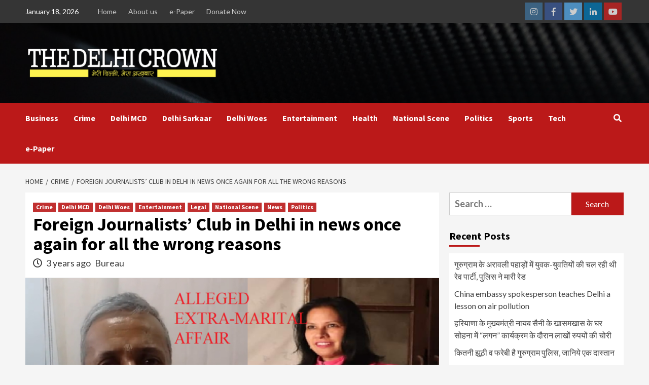

--- FILE ---
content_type: text/html; charset=UTF-8
request_url: https://www.thedelhicrown.com/foreign-journalists-club-in-delhi-in-news-once-again-for-all-the-wrong-reasons/
body_size: 21695
content:
<!doctype html>
<html dir="ltr" lang="en-US"
	prefix="og: https://ogp.me/ns#"  itemscope itemtype="https://schema.org/BlogPosting">
<head>
    <meta charset="UTF-8">
    <meta name="viewport" content="width=device-width, initial-scale=1">
    <link rel="profile" href="http://gmpg.org/xfn/11">

    <title>Foreign Journalists’ Club in Delhi in news once again for all the wrong reasons - Latest Delhi News, Breaking News, Bollywood, Sports, Business and Political News | The Delhi Crown</title>

        <style type="text/css">
            .wp_post_author_widget .wp-post-author-meta .awpa-display-name a:hover,
            body .entry-content .wp-post-author-wrap .awpa-display-name a:hover {
                color: #af0000            }

            .wp-post-author-meta .wp-post-author-meta-more-posts a.awpa-more-posts:hover {
                color: #af0000;
                border-color: #af0000            }

                    </style>


		<!-- All in One SEO 4.2.5.1 - aioseo.com -->
		<meta name="description" content="Big Drama at Club’s gates over Manager Chhaya Sharma’s &quot;extra-marital affair&quot; with Club’s lawyer Umesh Sharma Delhi Crown Bureau New Delhi: Ugly scenes were witnessed at the main gate of the foreign journalists club – Foreign Correspondents Club (FCC) of South Asia in New Delhi on the evening of January 17, 2023, when a Lady" />
		<meta name="robots" content="max-image-preview:large" />
		<meta name="google-site-verification" content="G-D9F5P4QLH1" />
		<link rel="canonical" href="https://www.thedelhicrown.com/foreign-journalists-club-in-delhi-in-news-once-again-for-all-the-wrong-reasons/" />
		<meta name="generator" content="All in One SEO (AIOSEO) 4.2.5.1 " />

		<!-- Google tag (gtag.js) -->
<script async src="https://www.googletagmanager.com/gtag/js?id=G-D9F5P4QLH1"></script>
<script>
  window.dataLayer = window.dataLayer || [];
  function gtag(){dataLayer.push(arguments);}
  gtag('js', new Date());

  gtag('config', 'G-D9F5P4QLH1');
</script>
		<meta property="og:locale" content="en_US" />
		<meta property="og:site_name" content="Latest Delhi News, Breaking News, Bollywood, Sports, Business and Political News | The Delhi Crown - Latest &amp; Breaking News" />
		<meta property="og:type" content="article" />
		<meta property="og:title" content="Foreign Journalists’ Club in Delhi in news once again for all the wrong reasons - Latest Delhi News, Breaking News, Bollywood, Sports, Business and Political News | The Delhi Crown" />
		<meta property="og:description" content="Big Drama at Club’s gates over Manager Chhaya Sharma’s &quot;extra-marital affair&quot; with Club’s lawyer Umesh Sharma Delhi Crown Bureau New Delhi: Ugly scenes were witnessed at the main gate of the foreign journalists club – Foreign Correspondents Club (FCC) of South Asia in New Delhi on the evening of January 17, 2023, when a Lady" />
		<meta property="og:url" content="https://www.thedelhicrown.com/foreign-journalists-club-in-delhi-in-news-once-again-for-all-the-wrong-reasons/" />
		<meta property="og:image" content="https://www.thedelhicrown.com/wp-content/uploads/2023/01/affair1.png" />
		<meta property="og:image:secure_url" content="https://www.thedelhicrown.com/wp-content/uploads/2023/01/affair1.png" />
		<meta property="og:image:width" content="920" />
		<meta property="og:image:height" content="567" />
		<meta property="article:published_time" content="2023-01-18T12:47:54+00:00" />
		<meta property="article:modified_time" content="2023-01-19T15:09:00+00:00" />
		<meta name="twitter:card" content="summary" />
		<meta name="twitter:title" content="Foreign Journalists’ Club in Delhi in news once again for all the wrong reasons - Latest Delhi News, Breaking News, Bollywood, Sports, Business and Political News | The Delhi Crown" />
		<meta name="twitter:description" content="Big Drama at Club’s gates over Manager Chhaya Sharma’s &quot;extra-marital affair&quot; with Club’s lawyer Umesh Sharma Delhi Crown Bureau New Delhi: Ugly scenes were witnessed at the main gate of the foreign journalists club – Foreign Correspondents Club (FCC) of South Asia in New Delhi on the evening of January 17, 2023, when a Lady" />
		<meta name="twitter:image" content="https://www.thedelhicrown.com/wp-content/uploads/2023/01/affair1.png" />
		<script type="application/ld+json" class="aioseo-schema">
			{"@context":"https:\/\/schema.org","@graph":[{"@type":"BreadcrumbList","@id":"https:\/\/www.thedelhicrown.com\/foreign-journalists-club-in-delhi-in-news-once-again-for-all-the-wrong-reasons\/#breadcrumblist","itemListElement":[{"@type":"ListItem","@id":"https:\/\/www.thedelhicrown.com\/#listItem","position":1,"item":{"@type":"WebPage","@id":"https:\/\/www.thedelhicrown.com\/","name":"Home","description":"Top News in Delhi: Read Latest News on Sports, Business, Entertainment. The Delhi Crown brings the Breaking News and Latest News Headlines from Delhi and around India.","url":"https:\/\/www.thedelhicrown.com\/"},"nextItem":"https:\/\/www.thedelhicrown.com\/foreign-journalists-club-in-delhi-in-news-once-again-for-all-the-wrong-reasons\/#listItem"},{"@type":"ListItem","@id":"https:\/\/www.thedelhicrown.com\/foreign-journalists-club-in-delhi-in-news-once-again-for-all-the-wrong-reasons\/#listItem","position":2,"item":{"@type":"WebPage","@id":"https:\/\/www.thedelhicrown.com\/foreign-journalists-club-in-delhi-in-news-once-again-for-all-the-wrong-reasons\/","name":"Foreign Journalists\u2019 Club in Delhi in news once again for all the wrong reasons","description":"Big Drama at Club\u2019s gates over Manager Chhaya Sharma\u2019s \"extra-marital affair\" with Club\u2019s lawyer Umesh Sharma Delhi Crown Bureau New Delhi: Ugly scenes were witnessed at the main gate of the foreign journalists club \u2013 Foreign Correspondents Club (FCC) of South Asia in New Delhi on the evening of January 17, 2023, when a Lady","url":"https:\/\/www.thedelhicrown.com\/foreign-journalists-club-in-delhi-in-news-once-again-for-all-the-wrong-reasons\/"},"previousItem":"https:\/\/www.thedelhicrown.com\/#listItem"}]},{"@type":"Organization","@id":"https:\/\/www.thedelhicrown.com\/#organization","name":"The Delhi Crown","url":"https:\/\/www.thedelhicrown.com\/","logo":{"@type":"ImageObject","url":"https:\/\/www.thedelhicrown.com\/wp-content\/uploads\/2021\/11\/logo-2.png","@id":"https:\/\/www.thedelhicrown.com\/#organizationLogo","width":2298,"height":410,"caption":"The Delhi Crown"},"image":{"@id":"https:\/\/www.thedelhicrown.com\/#organizationLogo"}},{"@type":"WebSite","@id":"https:\/\/www.thedelhicrown.com\/#website","url":"https:\/\/www.thedelhicrown.com\/","name":"Latest Delhi News, Breaking News, Bollywood, Sports, Business and Political News | The Delhi Crown","description":"Latest & Breaking News","inLanguage":"en-US","publisher":{"@id":"https:\/\/www.thedelhicrown.com\/#organization"}},{"@type":"BlogPosting","@id":"https:\/\/www.thedelhicrown.com\/foreign-journalists-club-in-delhi-in-news-once-again-for-all-the-wrong-reasons\/#blogposting","name":"Foreign Journalists\u2019 Club in Delhi in news once again for all the wrong reasons - Latest Delhi News, Breaking News, Bollywood, Sports, Business and Political News | The Delhi Crown","headline":"Foreign Journalists\u2019 Club in Delhi in news once again for all the wrong reasons","description":"Big Drama at Club\u2019s gates over Manager Chhaya Sharma\u2019s \"extra-marital affair\" with Club\u2019s lawyer Umesh Sharma Delhi Crown Bureau New Delhi: Ugly scenes were witnessed at the main gate of the foreign journalists club \u2013 Foreign Correspondents Club (FCC) of South Asia in New Delhi on the evening of January 17, 2023, when a Lady","author":{"@id":"https:\/\/www.thedelhicrown.com\/author\/bureau\/#author"},"publisher":{"@id":"https:\/\/www.thedelhicrown.com\/#organization"},"image":{"@type":"ImageObject","url":"https:\/\/www.thedelhicrown.com\/wp-content\/uploads\/2023\/01\/affair1.png","width":920,"height":567,"caption":"Foreign Journalists\u2019 Club in Delhi in news once again for all the wrong reasons"},"datePublished":"2023-01-18T12:47:54+00:00","dateModified":"2023-01-18T12:47:54+00:00","inLanguage":"en-US","mainEntityOfPage":{"@id":"https:\/\/www.thedelhicrown.com\/foreign-journalists-club-in-delhi-in-news-once-again-for-all-the-wrong-reasons\/#webpage"},"isPartOf":{"@id":"https:\/\/www.thedelhicrown.com\/foreign-journalists-club-in-delhi-in-news-once-again-for-all-the-wrong-reasons\/#webpage"},"articleSection":"Crime, Delhi MCD, Delhi Woes, Entertainment, Legal, National Scene, News, Politics, Advocate Umesh Sharma, Chhaya Sharma, FCC Manager Chhaya Sharma, FCC of South Asia, FCC of South Asia Delhi, FCC president Munish Gupta, Manoranjana Sinh, Matang Sinh, Munish Gupta"},{"@type":"WebPage","@id":"https:\/\/www.thedelhicrown.com\/foreign-journalists-club-in-delhi-in-news-once-again-for-all-the-wrong-reasons\/#webpage","url":"https:\/\/www.thedelhicrown.com\/foreign-journalists-club-in-delhi-in-news-once-again-for-all-the-wrong-reasons\/","name":"Foreign Journalists\u2019 Club in Delhi in news once again for all the wrong reasons - Latest Delhi News, Breaking News, Bollywood, Sports, Business and Political News | The Delhi Crown","description":"Big Drama at Club\u2019s gates over Manager Chhaya Sharma\u2019s \"extra-marital affair\" with Club\u2019s lawyer Umesh Sharma Delhi Crown Bureau New Delhi: Ugly scenes were witnessed at the main gate of the foreign journalists club \u2013 Foreign Correspondents Club (FCC) of South Asia in New Delhi on the evening of January 17, 2023, when a Lady","inLanguage":"en-US","isPartOf":{"@id":"https:\/\/www.thedelhicrown.com\/#website"},"breadcrumb":{"@id":"https:\/\/www.thedelhicrown.com\/foreign-journalists-club-in-delhi-in-news-once-again-for-all-the-wrong-reasons\/#breadcrumblist"},"author":"https:\/\/www.thedelhicrown.com\/author\/bureau\/#author","creator":"https:\/\/www.thedelhicrown.com\/author\/bureau\/#author","image":{"@type":"ImageObject","url":"https:\/\/www.thedelhicrown.com\/wp-content\/uploads\/2023\/01\/affair1.png","@id":"https:\/\/www.thedelhicrown.com\/#mainImage","width":920,"height":567,"caption":"Foreign Journalists\u2019 Club in Delhi in news once again for all the wrong reasons"},"primaryImageOfPage":{"@id":"https:\/\/www.thedelhicrown.com\/foreign-journalists-club-in-delhi-in-news-once-again-for-all-the-wrong-reasons\/#mainImage"},"datePublished":"2023-01-18T12:47:54+00:00","dateModified":"2023-01-19T15:09:00+00:00"}]}
		</script>
		<!-- All in One SEO -->

<link rel='dns-prefetch' href='//fonts.googleapis.com' />
<link rel="alternate" type="application/rss+xml" title="Latest Delhi News, Breaking News, Bollywood, Sports, Business and Political News | The Delhi Crown &raquo; Feed" href="https://www.thedelhicrown.com/feed/" />
<link rel="alternate" type="application/rss+xml" title="Latest Delhi News, Breaking News, Bollywood, Sports, Business and Political News | The Delhi Crown &raquo; Comments Feed" href="https://www.thedelhicrown.com/comments/feed/" />
<link rel="alternate" type="application/rss+xml" title="Latest Delhi News, Breaking News, Bollywood, Sports, Business and Political News | The Delhi Crown &raquo; Foreign Journalists’ Club in Delhi in news once again for all the wrong reasons Comments Feed" href="https://www.thedelhicrown.com/foreign-journalists-club-in-delhi-in-news-once-again-for-all-the-wrong-reasons/feed/" />
<link rel="alternate" title="oEmbed (JSON)" type="application/json+oembed" href="https://www.thedelhicrown.com/wp-json/oembed/1.0/embed?url=https%3A%2F%2Fwww.thedelhicrown.com%2Fforeign-journalists-club-in-delhi-in-news-once-again-for-all-the-wrong-reasons%2F" />
<link rel="alternate" title="oEmbed (XML)" type="text/xml+oembed" href="https://www.thedelhicrown.com/wp-json/oembed/1.0/embed?url=https%3A%2F%2Fwww.thedelhicrown.com%2Fforeign-journalists-club-in-delhi-in-news-once-again-for-all-the-wrong-reasons%2F&#038;format=xml" />
		<!-- This site uses the Google Analytics by MonsterInsights plugin v8.10.0 - Using Analytics tracking - https://www.monsterinsights.com/ -->
		<!-- Note: MonsterInsights is not currently configured on this site. The site owner needs to authenticate with Google Analytics in the MonsterInsights settings panel. -->
					<!-- No UA code set -->
				<!-- / Google Analytics by MonsterInsights -->
		<style id='wp-img-auto-sizes-contain-inline-css' type='text/css'>
img:is([sizes=auto i],[sizes^="auto," i]){contain-intrinsic-size:3000px 1500px}
/*# sourceURL=wp-img-auto-sizes-contain-inline-css */
</style>
<link rel='stylesheet' id='blockspare-blocks-fontawesome-front-css' href='https://www.thedelhicrown.com/wp-content/plugins/blockspare/assets/fontawesome/css/all.css?ver=6.9' type='text/css' media='all' />
<link rel='stylesheet' id='blockspare-frontend-block-style-css-css' href='https://www.thedelhicrown.com/wp-content/plugins/blockspare/dist/style-blocks.css?ver=6.9' type='text/css' media='all' />
<link rel='stylesheet' id='slick-css-css' href='https://www.thedelhicrown.com/wp-content/plugins/blockspare/assets/slick/css/slick.css?ver=6.9' type='text/css' media='all' />
<link rel='stylesheet' id='latest-posts-block-fontawesome-front-css' href='https://www.thedelhicrown.com/wp-content/plugins/latest-posts-block-lite/src/assets/fontawesome/css/all.css?ver=1635400279' type='text/css' media='all' />
<link rel='stylesheet' id='latest-posts-block-frontend-block-style-css-css' href='https://www.thedelhicrown.com/wp-content/plugins/latest-posts-block-lite/dist/blocks.style.build.css?ver=6.9' type='text/css' media='all' />
<link rel='stylesheet' id='magic-content-box-blocks-fontawesome-front-css' href='https://www.thedelhicrown.com/wp-content/plugins/magic-content-box-lite/src/assets/fontawesome/css/all.css?ver=1635400283' type='text/css' media='all' />
<link rel='stylesheet' id='magic-content-box-frontend-block-style-css-css' href='https://www.thedelhicrown.com/wp-content/plugins/magic-content-box-lite/dist/blocks.style.build.css?ver=6.9' type='text/css' media='all' />
<link rel='stylesheet' id='wpauthor-blocks-fontawesome-front-css' href='https://www.thedelhicrown.com/wp-content/plugins/wp-post-author/assets/fontawesome/css/all.css?ver=6.9' type='text/css' media='all' />
<link rel='stylesheet' id='wpauthor-frontend-block-style-css-css' href='https://www.thedelhicrown.com/wp-content/plugins/wp-post-author/assets/dist/blocks.style.build.css?ver=6.9' type='text/css' media='all' />
<style id='wp-emoji-styles-inline-css' type='text/css'>

	img.wp-smiley, img.emoji {
		display: inline !important;
		border: none !important;
		box-shadow: none !important;
		height: 1em !important;
		width: 1em !important;
		margin: 0 0.07em !important;
		vertical-align: -0.1em !important;
		background: none !important;
		padding: 0 !important;
	}
/*# sourceURL=wp-emoji-styles-inline-css */
</style>
<style id='wp-block-library-inline-css' type='text/css'>
:root{--wp-block-synced-color:#7a00df;--wp-block-synced-color--rgb:122,0,223;--wp-bound-block-color:var(--wp-block-synced-color);--wp-editor-canvas-background:#ddd;--wp-admin-theme-color:#007cba;--wp-admin-theme-color--rgb:0,124,186;--wp-admin-theme-color-darker-10:#006ba1;--wp-admin-theme-color-darker-10--rgb:0,107,160.5;--wp-admin-theme-color-darker-20:#005a87;--wp-admin-theme-color-darker-20--rgb:0,90,135;--wp-admin-border-width-focus:2px}@media (min-resolution:192dpi){:root{--wp-admin-border-width-focus:1.5px}}.wp-element-button{cursor:pointer}:root .has-very-light-gray-background-color{background-color:#eee}:root .has-very-dark-gray-background-color{background-color:#313131}:root .has-very-light-gray-color{color:#eee}:root .has-very-dark-gray-color{color:#313131}:root .has-vivid-green-cyan-to-vivid-cyan-blue-gradient-background{background:linear-gradient(135deg,#00d084,#0693e3)}:root .has-purple-crush-gradient-background{background:linear-gradient(135deg,#34e2e4,#4721fb 50%,#ab1dfe)}:root .has-hazy-dawn-gradient-background{background:linear-gradient(135deg,#faaca8,#dad0ec)}:root .has-subdued-olive-gradient-background{background:linear-gradient(135deg,#fafae1,#67a671)}:root .has-atomic-cream-gradient-background{background:linear-gradient(135deg,#fdd79a,#004a59)}:root .has-nightshade-gradient-background{background:linear-gradient(135deg,#330968,#31cdcf)}:root .has-midnight-gradient-background{background:linear-gradient(135deg,#020381,#2874fc)}:root{--wp--preset--font-size--normal:16px;--wp--preset--font-size--huge:42px}.has-regular-font-size{font-size:1em}.has-larger-font-size{font-size:2.625em}.has-normal-font-size{font-size:var(--wp--preset--font-size--normal)}.has-huge-font-size{font-size:var(--wp--preset--font-size--huge)}.has-text-align-center{text-align:center}.has-text-align-left{text-align:left}.has-text-align-right{text-align:right}.has-fit-text{white-space:nowrap!important}#end-resizable-editor-section{display:none}.aligncenter{clear:both}.items-justified-left{justify-content:flex-start}.items-justified-center{justify-content:center}.items-justified-right{justify-content:flex-end}.items-justified-space-between{justify-content:space-between}.screen-reader-text{border:0;clip-path:inset(50%);height:1px;margin:-1px;overflow:hidden;padding:0;position:absolute;width:1px;word-wrap:normal!important}.screen-reader-text:focus{background-color:#ddd;clip-path:none;color:#444;display:block;font-size:1em;height:auto;left:5px;line-height:normal;padding:15px 23px 14px;text-decoration:none;top:5px;width:auto;z-index:100000}html :where(.has-border-color){border-style:solid}html :where([style*=border-top-color]){border-top-style:solid}html :where([style*=border-right-color]){border-right-style:solid}html :where([style*=border-bottom-color]){border-bottom-style:solid}html :where([style*=border-left-color]){border-left-style:solid}html :where([style*=border-width]){border-style:solid}html :where([style*=border-top-width]){border-top-style:solid}html :where([style*=border-right-width]){border-right-style:solid}html :where([style*=border-bottom-width]){border-bottom-style:solid}html :where([style*=border-left-width]){border-left-style:solid}html :where(img[class*=wp-image-]){height:auto;max-width:100%}:where(figure){margin:0 0 1em}html :where(.is-position-sticky){--wp-admin--admin-bar--position-offset:var(--wp-admin--admin-bar--height,0px)}@media screen and (max-width:600px){html :where(.is-position-sticky){--wp-admin--admin-bar--position-offset:0px}}

/*# sourceURL=wp-block-library-inline-css */
</style><style id='global-styles-inline-css' type='text/css'>
:root{--wp--preset--aspect-ratio--square: 1;--wp--preset--aspect-ratio--4-3: 4/3;--wp--preset--aspect-ratio--3-4: 3/4;--wp--preset--aspect-ratio--3-2: 3/2;--wp--preset--aspect-ratio--2-3: 2/3;--wp--preset--aspect-ratio--16-9: 16/9;--wp--preset--aspect-ratio--9-16: 9/16;--wp--preset--color--black: #000000;--wp--preset--color--cyan-bluish-gray: #abb8c3;--wp--preset--color--white: #ffffff;--wp--preset--color--pale-pink: #f78da7;--wp--preset--color--vivid-red: #cf2e2e;--wp--preset--color--luminous-vivid-orange: #ff6900;--wp--preset--color--luminous-vivid-amber: #fcb900;--wp--preset--color--light-green-cyan: #7bdcb5;--wp--preset--color--vivid-green-cyan: #00d084;--wp--preset--color--pale-cyan-blue: #8ed1fc;--wp--preset--color--vivid-cyan-blue: #0693e3;--wp--preset--color--vivid-purple: #9b51e0;--wp--preset--gradient--vivid-cyan-blue-to-vivid-purple: linear-gradient(135deg,rgb(6,147,227) 0%,rgb(155,81,224) 100%);--wp--preset--gradient--light-green-cyan-to-vivid-green-cyan: linear-gradient(135deg,rgb(122,220,180) 0%,rgb(0,208,130) 100%);--wp--preset--gradient--luminous-vivid-amber-to-luminous-vivid-orange: linear-gradient(135deg,rgb(252,185,0) 0%,rgb(255,105,0) 100%);--wp--preset--gradient--luminous-vivid-orange-to-vivid-red: linear-gradient(135deg,rgb(255,105,0) 0%,rgb(207,46,46) 100%);--wp--preset--gradient--very-light-gray-to-cyan-bluish-gray: linear-gradient(135deg,rgb(238,238,238) 0%,rgb(169,184,195) 100%);--wp--preset--gradient--cool-to-warm-spectrum: linear-gradient(135deg,rgb(74,234,220) 0%,rgb(151,120,209) 20%,rgb(207,42,186) 40%,rgb(238,44,130) 60%,rgb(251,105,98) 80%,rgb(254,248,76) 100%);--wp--preset--gradient--blush-light-purple: linear-gradient(135deg,rgb(255,206,236) 0%,rgb(152,150,240) 100%);--wp--preset--gradient--blush-bordeaux: linear-gradient(135deg,rgb(254,205,165) 0%,rgb(254,45,45) 50%,rgb(107,0,62) 100%);--wp--preset--gradient--luminous-dusk: linear-gradient(135deg,rgb(255,203,112) 0%,rgb(199,81,192) 50%,rgb(65,88,208) 100%);--wp--preset--gradient--pale-ocean: linear-gradient(135deg,rgb(255,245,203) 0%,rgb(182,227,212) 50%,rgb(51,167,181) 100%);--wp--preset--gradient--electric-grass: linear-gradient(135deg,rgb(202,248,128) 0%,rgb(113,206,126) 100%);--wp--preset--gradient--midnight: linear-gradient(135deg,rgb(2,3,129) 0%,rgb(40,116,252) 100%);--wp--preset--font-size--small: 13px;--wp--preset--font-size--medium: 20px;--wp--preset--font-size--large: 36px;--wp--preset--font-size--x-large: 42px;--wp--preset--spacing--20: 0.44rem;--wp--preset--spacing--30: 0.67rem;--wp--preset--spacing--40: 1rem;--wp--preset--spacing--50: 1.5rem;--wp--preset--spacing--60: 2.25rem;--wp--preset--spacing--70: 3.38rem;--wp--preset--spacing--80: 5.06rem;--wp--preset--shadow--natural: 6px 6px 9px rgba(0, 0, 0, 0.2);--wp--preset--shadow--deep: 12px 12px 50px rgba(0, 0, 0, 0.4);--wp--preset--shadow--sharp: 6px 6px 0px rgba(0, 0, 0, 0.2);--wp--preset--shadow--outlined: 6px 6px 0px -3px rgb(255, 255, 255), 6px 6px rgb(0, 0, 0);--wp--preset--shadow--crisp: 6px 6px 0px rgb(0, 0, 0);}:where(.is-layout-flex){gap: 0.5em;}:where(.is-layout-grid){gap: 0.5em;}body .is-layout-flex{display: flex;}.is-layout-flex{flex-wrap: wrap;align-items: center;}.is-layout-flex > :is(*, div){margin: 0;}body .is-layout-grid{display: grid;}.is-layout-grid > :is(*, div){margin: 0;}:where(.wp-block-columns.is-layout-flex){gap: 2em;}:where(.wp-block-columns.is-layout-grid){gap: 2em;}:where(.wp-block-post-template.is-layout-flex){gap: 1.25em;}:where(.wp-block-post-template.is-layout-grid){gap: 1.25em;}.has-black-color{color: var(--wp--preset--color--black) !important;}.has-cyan-bluish-gray-color{color: var(--wp--preset--color--cyan-bluish-gray) !important;}.has-white-color{color: var(--wp--preset--color--white) !important;}.has-pale-pink-color{color: var(--wp--preset--color--pale-pink) !important;}.has-vivid-red-color{color: var(--wp--preset--color--vivid-red) !important;}.has-luminous-vivid-orange-color{color: var(--wp--preset--color--luminous-vivid-orange) !important;}.has-luminous-vivid-amber-color{color: var(--wp--preset--color--luminous-vivid-amber) !important;}.has-light-green-cyan-color{color: var(--wp--preset--color--light-green-cyan) !important;}.has-vivid-green-cyan-color{color: var(--wp--preset--color--vivid-green-cyan) !important;}.has-pale-cyan-blue-color{color: var(--wp--preset--color--pale-cyan-blue) !important;}.has-vivid-cyan-blue-color{color: var(--wp--preset--color--vivid-cyan-blue) !important;}.has-vivid-purple-color{color: var(--wp--preset--color--vivid-purple) !important;}.has-black-background-color{background-color: var(--wp--preset--color--black) !important;}.has-cyan-bluish-gray-background-color{background-color: var(--wp--preset--color--cyan-bluish-gray) !important;}.has-white-background-color{background-color: var(--wp--preset--color--white) !important;}.has-pale-pink-background-color{background-color: var(--wp--preset--color--pale-pink) !important;}.has-vivid-red-background-color{background-color: var(--wp--preset--color--vivid-red) !important;}.has-luminous-vivid-orange-background-color{background-color: var(--wp--preset--color--luminous-vivid-orange) !important;}.has-luminous-vivid-amber-background-color{background-color: var(--wp--preset--color--luminous-vivid-amber) !important;}.has-light-green-cyan-background-color{background-color: var(--wp--preset--color--light-green-cyan) !important;}.has-vivid-green-cyan-background-color{background-color: var(--wp--preset--color--vivid-green-cyan) !important;}.has-pale-cyan-blue-background-color{background-color: var(--wp--preset--color--pale-cyan-blue) !important;}.has-vivid-cyan-blue-background-color{background-color: var(--wp--preset--color--vivid-cyan-blue) !important;}.has-vivid-purple-background-color{background-color: var(--wp--preset--color--vivid-purple) !important;}.has-black-border-color{border-color: var(--wp--preset--color--black) !important;}.has-cyan-bluish-gray-border-color{border-color: var(--wp--preset--color--cyan-bluish-gray) !important;}.has-white-border-color{border-color: var(--wp--preset--color--white) !important;}.has-pale-pink-border-color{border-color: var(--wp--preset--color--pale-pink) !important;}.has-vivid-red-border-color{border-color: var(--wp--preset--color--vivid-red) !important;}.has-luminous-vivid-orange-border-color{border-color: var(--wp--preset--color--luminous-vivid-orange) !important;}.has-luminous-vivid-amber-border-color{border-color: var(--wp--preset--color--luminous-vivid-amber) !important;}.has-light-green-cyan-border-color{border-color: var(--wp--preset--color--light-green-cyan) !important;}.has-vivid-green-cyan-border-color{border-color: var(--wp--preset--color--vivid-green-cyan) !important;}.has-pale-cyan-blue-border-color{border-color: var(--wp--preset--color--pale-cyan-blue) !important;}.has-vivid-cyan-blue-border-color{border-color: var(--wp--preset--color--vivid-cyan-blue) !important;}.has-vivid-purple-border-color{border-color: var(--wp--preset--color--vivid-purple) !important;}.has-vivid-cyan-blue-to-vivid-purple-gradient-background{background: var(--wp--preset--gradient--vivid-cyan-blue-to-vivid-purple) !important;}.has-light-green-cyan-to-vivid-green-cyan-gradient-background{background: var(--wp--preset--gradient--light-green-cyan-to-vivid-green-cyan) !important;}.has-luminous-vivid-amber-to-luminous-vivid-orange-gradient-background{background: var(--wp--preset--gradient--luminous-vivid-amber-to-luminous-vivid-orange) !important;}.has-luminous-vivid-orange-to-vivid-red-gradient-background{background: var(--wp--preset--gradient--luminous-vivid-orange-to-vivid-red) !important;}.has-very-light-gray-to-cyan-bluish-gray-gradient-background{background: var(--wp--preset--gradient--very-light-gray-to-cyan-bluish-gray) !important;}.has-cool-to-warm-spectrum-gradient-background{background: var(--wp--preset--gradient--cool-to-warm-spectrum) !important;}.has-blush-light-purple-gradient-background{background: var(--wp--preset--gradient--blush-light-purple) !important;}.has-blush-bordeaux-gradient-background{background: var(--wp--preset--gradient--blush-bordeaux) !important;}.has-luminous-dusk-gradient-background{background: var(--wp--preset--gradient--luminous-dusk) !important;}.has-pale-ocean-gradient-background{background: var(--wp--preset--gradient--pale-ocean) !important;}.has-electric-grass-gradient-background{background: var(--wp--preset--gradient--electric-grass) !important;}.has-midnight-gradient-background{background: var(--wp--preset--gradient--midnight) !important;}.has-small-font-size{font-size: var(--wp--preset--font-size--small) !important;}.has-medium-font-size{font-size: var(--wp--preset--font-size--medium) !important;}.has-large-font-size{font-size: var(--wp--preset--font-size--large) !important;}.has-x-large-font-size{font-size: var(--wp--preset--font-size--x-large) !important;}
/*# sourceURL=global-styles-inline-css */
</style>

<style id='classic-theme-styles-inline-css' type='text/css'>
/*! This file is auto-generated */
.wp-block-button__link{color:#fff;background-color:#32373c;border-radius:9999px;box-shadow:none;text-decoration:none;padding:calc(.667em + 2px) calc(1.333em + 2px);font-size:1.125em}.wp-block-file__button{background:#32373c;color:#fff;text-decoration:none}
/*# sourceURL=/wp-includes/css/classic-themes.min.css */
</style>
<link rel='stylesheet' id='dashicons-css' href='https://www.thedelhicrown.com/wp-includes/css/dashicons.min.css?ver=6.9' type='text/css' media='all' />
<link rel='stylesheet' id='everest-forms-general-css' href='https://www.thedelhicrown.com/wp-content/plugins/everest-forms/assets/css/everest-forms.css?ver=1.9.3' type='text/css' media='all' />
<link rel='stylesheet' id='awpa-wp-post-author-styles-css' href='https://www.thedelhicrown.com/wp-content/plugins/wp-post-author/assets/css/awpa-frontend-style.css?ver=6.9' type='text/css' media='all' />
<link rel='stylesheet' id='react-date-range-styles-css' href='https://www.thedelhicrown.com/wp-content/plugins/wp-post-author/assets/css/react-date-range/styles.css?ver=6.9' type='text/css' media='all' />
<link rel='stylesheet' id='react-date-range-default-css' href='https://www.thedelhicrown.com/wp-content/plugins/wp-post-author/assets/css/react-date-range/default.css?ver=6.9' type='text/css' media='all' />
<link rel='stylesheet' id='font-awesome-v5-css' href='https://www.thedelhicrown.com/wp-content/themes/covernews/assets/font-awesome-v5/css/fontawesome-all.min.css?ver=6.9' type='text/css' media='all' />
<link rel='stylesheet' id='bootstrap-css' href='https://www.thedelhicrown.com/wp-content/themes/covernews/assets/bootstrap/css/bootstrap.min.css?ver=6.9' type='text/css' media='all' />
<link rel='stylesheet' id='slick-css' href='https://www.thedelhicrown.com/wp-content/themes/covernews/assets/slick/css/slick.css?ver=6.9' type='text/css' media='all' />
<link rel='stylesheet' id='covernews-google-fonts-css' href='https://fonts.googleapis.com/css?family=Source%20Sans%20Pro:400,400i,700,700i|Lato:400,300,400italic,900,700&#038;subset=latin,latin-ext' type='text/css' media='all' />
<link rel='stylesheet' id='covernews-style-css' href='https://www.thedelhicrown.com/wp-content/themes/covernews/style.css?ver=2.5.5' type='text/css' media='all' />
<link rel='stylesheet' id='wp-block-heading-css' href='https://www.thedelhicrown.com/wp-includes/blocks/heading/style.min.css?ver=6.9' type='text/css' media='all' />
<link rel='stylesheet' id='wp-block-paragraph-css' href='https://www.thedelhicrown.com/wp-includes/blocks/paragraph/style.min.css?ver=6.9' type='text/css' media='all' />
<script type="text/javascript" src="https://www.thedelhicrown.com/wp-includes/js/jquery/jquery.min.js?ver=3.7.1" id="jquery-core-js"></script>
<script type="text/javascript" src="https://www.thedelhicrown.com/wp-includes/js/jquery/jquery-migrate.min.js?ver=3.4.1" id="jquery-migrate-js"></script>
<script type="text/javascript" src="https://www.thedelhicrown.com/wp-content/plugins/blockspare/assets/js/countup/waypoints.min.js?ver=6.9" id="waypoint-js"></script>
<script type="text/javascript" src="https://www.thedelhicrown.com/wp-content/plugins/blockspare/assets/js/countup/jquery.counterup.min.js?ver=1" id="countup-js"></script>
<script type="text/javascript" src="https://www.thedelhicrown.com/wp-content/plugins/wp-post-author/assets/js/awpa-frontend-scripts.js?ver=6.9" id="awpa-custom-bg-scripts-js"></script>
<script type="text/javascript" src="https://www.thedelhicrown.com/wp-includes/js/dist/vendor/react.min.js?ver=18.3.1.1" id="react-js"></script>
<script type="text/javascript" src="https://www.thedelhicrown.com/wp-includes/js/dist/vendor/react-jsx-runtime.min.js?ver=18.3.1" id="react-jsx-runtime-js"></script>
<script type="text/javascript" src="https://www.thedelhicrown.com/wp-includes/js/dist/autop.min.js?ver=9fb50649848277dd318d" id="wp-autop-js"></script>
<script type="text/javascript" src="https://www.thedelhicrown.com/wp-includes/js/dist/blob.min.js?ver=9113eed771d446f4a556" id="wp-blob-js"></script>
<script type="text/javascript" src="https://www.thedelhicrown.com/wp-includes/js/dist/block-serialization-default-parser.min.js?ver=14d44daebf663d05d330" id="wp-block-serialization-default-parser-js"></script>
<script type="text/javascript" src="https://www.thedelhicrown.com/wp-includes/js/dist/hooks.min.js?ver=dd5603f07f9220ed27f1" id="wp-hooks-js"></script>
<script type="text/javascript" src="https://www.thedelhicrown.com/wp-includes/js/dist/deprecated.min.js?ver=e1f84915c5e8ae38964c" id="wp-deprecated-js"></script>
<script type="text/javascript" src="https://www.thedelhicrown.com/wp-includes/js/dist/dom.min.js?ver=26edef3be6483da3de2e" id="wp-dom-js"></script>
<script type="text/javascript" src="https://www.thedelhicrown.com/wp-includes/js/dist/vendor/react-dom.min.js?ver=18.3.1.1" id="react-dom-js"></script>
<script type="text/javascript" src="https://www.thedelhicrown.com/wp-includes/js/dist/escape-html.min.js?ver=6561a406d2d232a6fbd2" id="wp-escape-html-js"></script>
<script type="text/javascript" src="https://www.thedelhicrown.com/wp-includes/js/dist/element.min.js?ver=6a582b0c827fa25df3dd" id="wp-element-js"></script>
<script type="text/javascript" src="https://www.thedelhicrown.com/wp-includes/js/dist/is-shallow-equal.min.js?ver=e0f9f1d78d83f5196979" id="wp-is-shallow-equal-js"></script>
<script type="text/javascript" src="https://www.thedelhicrown.com/wp-includes/js/dist/i18n.min.js?ver=c26c3dc7bed366793375" id="wp-i18n-js"></script>
<script type="text/javascript" id="wp-i18n-js-after">
/* <![CDATA[ */
wp.i18n.setLocaleData( { 'text direction\u0004ltr': [ 'ltr' ] } );
//# sourceURL=wp-i18n-js-after
/* ]]> */
</script>
<script type="text/javascript" src="https://www.thedelhicrown.com/wp-includes/js/dist/keycodes.min.js?ver=34c8fb5e7a594a1c8037" id="wp-keycodes-js"></script>
<script type="text/javascript" src="https://www.thedelhicrown.com/wp-includes/js/dist/priority-queue.min.js?ver=2d59d091223ee9a33838" id="wp-priority-queue-js"></script>
<script type="text/javascript" src="https://www.thedelhicrown.com/wp-includes/js/dist/compose.min.js?ver=7a9b375d8c19cf9d3d9b" id="wp-compose-js"></script>
<script type="text/javascript" src="https://www.thedelhicrown.com/wp-includes/js/dist/private-apis.min.js?ver=4f465748bda624774139" id="wp-private-apis-js"></script>
<script type="text/javascript" src="https://www.thedelhicrown.com/wp-includes/js/dist/redux-routine.min.js?ver=8bb92d45458b29590f53" id="wp-redux-routine-js"></script>
<script type="text/javascript" src="https://www.thedelhicrown.com/wp-includes/js/dist/data.min.js?ver=f940198280891b0b6318" id="wp-data-js"></script>
<script type="text/javascript" id="wp-data-js-after">
/* <![CDATA[ */
( function() {
	var userId = 0;
	var storageKey = "WP_DATA_USER_" + userId;
	wp.data
		.use( wp.data.plugins.persistence, { storageKey: storageKey } );
} )();
//# sourceURL=wp-data-js-after
/* ]]> */
</script>
<script type="text/javascript" src="https://www.thedelhicrown.com/wp-includes/js/dist/html-entities.min.js?ver=e8b78b18a162491d5e5f" id="wp-html-entities-js"></script>
<script type="text/javascript" src="https://www.thedelhicrown.com/wp-includes/js/dist/dom-ready.min.js?ver=f77871ff7694fffea381" id="wp-dom-ready-js"></script>
<script type="text/javascript" src="https://www.thedelhicrown.com/wp-includes/js/dist/a11y.min.js?ver=cb460b4676c94bd228ed" id="wp-a11y-js"></script>
<script type="text/javascript" src="https://www.thedelhicrown.com/wp-includes/js/dist/rich-text.min.js?ver=5bdbb44f3039529e3645" id="wp-rich-text-js"></script>
<script type="text/javascript" src="https://www.thedelhicrown.com/wp-includes/js/dist/shortcode.min.js?ver=0b3174183b858f2df320" id="wp-shortcode-js"></script>
<script type="text/javascript" src="https://www.thedelhicrown.com/wp-includes/js/dist/warning.min.js?ver=d69bc18c456d01c11d5a" id="wp-warning-js"></script>
<script type="text/javascript" src="https://www.thedelhicrown.com/wp-includes/js/dist/blocks.min.js?ver=de131db49fa830bc97da" id="wp-blocks-js"></script>
<script type="text/javascript" src="https://www.thedelhicrown.com/wp-includes/js/dist/vendor/moment.min.js?ver=2.30.1" id="moment-js"></script>
<script type="text/javascript" id="moment-js-after">
/* <![CDATA[ */
moment.updateLocale( 'en_US', {"months":["January","February","March","April","May","June","July","August","September","October","November","December"],"monthsShort":["Jan","Feb","Mar","Apr","May","Jun","Jul","Aug","Sep","Oct","Nov","Dec"],"weekdays":["Sunday","Monday","Tuesday","Wednesday","Thursday","Friday","Saturday"],"weekdaysShort":["Sun","Mon","Tue","Wed","Thu","Fri","Sat"],"week":{"dow":1},"longDateFormat":{"LT":"g:i a","LTS":null,"L":null,"LL":"F j, Y","LLL":"F j, Y g:i a","LLLL":null}} );
//# sourceURL=moment-js-after
/* ]]> */
</script>
<script type="text/javascript" src="https://www.thedelhicrown.com/wp-includes/js/dist/date.min.js?ver=795a56839718d3ff7eae" id="wp-date-js"></script>
<script type="text/javascript" id="wp-date-js-after">
/* <![CDATA[ */
wp.date.setSettings( {"l10n":{"locale":"en_US","months":["January","February","March","April","May","June","July","August","September","October","November","December"],"monthsShort":["Jan","Feb","Mar","Apr","May","Jun","Jul","Aug","Sep","Oct","Nov","Dec"],"weekdays":["Sunday","Monday","Tuesday","Wednesday","Thursday","Friday","Saturday"],"weekdaysShort":["Sun","Mon","Tue","Wed","Thu","Fri","Sat"],"meridiem":{"am":"am","pm":"pm","AM":"AM","PM":"PM"},"relative":{"future":"%s from now","past":"%s ago","s":"a second","ss":"%d seconds","m":"a minute","mm":"%d minutes","h":"an hour","hh":"%d hours","d":"a day","dd":"%d days","M":"a month","MM":"%d months","y":"a year","yy":"%d years"},"startOfWeek":1},"formats":{"time":"g:i a","date":"F j, Y","datetime":"F j, Y g:i a","datetimeAbbreviated":"M j, Y g:i a"},"timezone":{"offset":0,"offsetFormatted":"0","string":"","abbr":""}} );
//# sourceURL=wp-date-js-after
/* ]]> */
</script>
<script type="text/javascript" src="https://www.thedelhicrown.com/wp-includes/js/dist/primitives.min.js?ver=0b5dcc337aa7cbf75570" id="wp-primitives-js"></script>
<script type="text/javascript" src="https://www.thedelhicrown.com/wp-includes/js/dist/components.min.js?ver=ad5cb4227f07a3d422ad" id="wp-components-js"></script>
<script type="text/javascript" src="https://www.thedelhicrown.com/wp-includes/js/dist/url.min.js?ver=9e178c9516d1222dc834" id="wp-url-js"></script>
<script type="text/javascript" src="https://www.thedelhicrown.com/wp-includes/js/dist/api-fetch.min.js?ver=3a4d9af2b423048b0dee" id="wp-api-fetch-js"></script>
<script type="text/javascript" id="wp-api-fetch-js-after">
/* <![CDATA[ */
wp.apiFetch.use( wp.apiFetch.createRootURLMiddleware( "https://www.thedelhicrown.com/wp-json/" ) );
wp.apiFetch.nonceMiddleware = wp.apiFetch.createNonceMiddleware( "59d4542209" );
wp.apiFetch.use( wp.apiFetch.nonceMiddleware );
wp.apiFetch.use( wp.apiFetch.mediaUploadMiddleware );
wp.apiFetch.nonceEndpoint = "https://www.thedelhicrown.com/wp-admin/admin-ajax.php?action=rest-nonce";
//# sourceURL=wp-api-fetch-js-after
/* ]]> */
</script>
<script type="text/javascript" src="https://www.thedelhicrown.com/wp-includes/js/dist/keyboard-shortcuts.min.js?ver=fbc45a34ce65c5723afa" id="wp-keyboard-shortcuts-js"></script>
<script type="text/javascript" src="https://www.thedelhicrown.com/wp-includes/js/dist/commands.min.js?ver=cac8f4817ab7cea0ac49" id="wp-commands-js"></script>
<script type="text/javascript" src="https://www.thedelhicrown.com/wp-includes/js/dist/notices.min.js?ver=f62fbf15dcc23301922f" id="wp-notices-js"></script>
<script type="text/javascript" src="https://www.thedelhicrown.com/wp-includes/js/dist/preferences-persistence.min.js?ver=e954d3a4426d311f7d1a" id="wp-preferences-persistence-js"></script>
<script type="text/javascript" src="https://www.thedelhicrown.com/wp-includes/js/dist/preferences.min.js?ver=2ca086aed510c242a1ed" id="wp-preferences-js"></script>
<script type="text/javascript" id="wp-preferences-js-after">
/* <![CDATA[ */
( function() {
				var serverData = false;
				var userId = "0";
				var persistenceLayer = wp.preferencesPersistence.__unstableCreatePersistenceLayer( serverData, userId );
				var preferencesStore = wp.preferences.store;
				wp.data.dispatch( preferencesStore ).setPersistenceLayer( persistenceLayer );
			} ) ();
//# sourceURL=wp-preferences-js-after
/* ]]> */
</script>
<script type="text/javascript" src="https://www.thedelhicrown.com/wp-includes/js/dist/style-engine.min.js?ver=7c6fcedc37dadafb8a81" id="wp-style-engine-js"></script>
<script type="text/javascript" src="https://www.thedelhicrown.com/wp-includes/js/dist/token-list.min.js?ver=cfdf635a436c3953a965" id="wp-token-list-js"></script>
<script type="text/javascript" src="https://www.thedelhicrown.com/wp-includes/js/dist/block-editor.min.js?ver=6ab992f915da9674d250" id="wp-block-editor-js"></script>
<script type="text/javascript" src="https://www.thedelhicrown.com/wp-includes/js/dist/core-data.min.js?ver=15baadfe6e1374188072" id="wp-core-data-js"></script>
<script type="text/javascript" src="https://www.thedelhicrown.com/wp-includes/js/dist/media-utils.min.js?ver=c66754bed5498afe7050" id="wp-media-utils-js"></script>
<script type="text/javascript" src="https://www.thedelhicrown.com/wp-includes/js/dist/patterns.min.js?ver=4131f04a041db58120d8" id="wp-patterns-js"></script>
<script type="text/javascript" src="https://www.thedelhicrown.com/wp-includes/js/dist/plugins.min.js?ver=039ed87b5b9f7036ceee" id="wp-plugins-js"></script>
<script type="text/javascript" src="https://www.thedelhicrown.com/wp-includes/js/dist/server-side-render.min.js?ver=7db2472793a2abb97aa5" id="wp-server-side-render-js"></script>
<script type="text/javascript" src="https://www.thedelhicrown.com/wp-includes/js/dist/viewport.min.js?ver=f07b4909c08cfe9de4e2" id="wp-viewport-js"></script>
<script type="text/javascript" src="https://www.thedelhicrown.com/wp-includes/js/dist/wordcount.min.js?ver=c5b97f11206928ea9130" id="wp-wordcount-js"></script>
<script type="text/javascript" src="https://www.thedelhicrown.com/wp-includes/js/dist/editor.min.js?ver=2239c699a89c6b9bc64f" id="wp-editor-js"></script>
<script type="text/javascript" id="wp-editor-js-after">
/* <![CDATA[ */
Object.assign( window.wp.editor, window.wp.oldEditor );
//# sourceURL=wp-editor-js-after
/* ]]> */
</script>
<script type="text/javascript" id="render-block-script-js-extra">
/* <![CDATA[ */
var frontend_global_data = {"base_url":"https://www.thedelhicrown.com"};
//# sourceURL=render-block-script-js-extra
/* ]]> */
</script>
<script type="text/javascript" src="https://www.thedelhicrown.com/wp-content/plugins/wp-post-author/assets/dist/frontend.build.js?ver=6.9" id="render-block-script-js"></script>

<!-- OG: 3.1.7 -->
<meta property="og:image" content="https://www.thedelhicrown.com/wp-content/uploads/2023/01/affair1.png" /><meta property="og:image:secure_url" content="https://www.thedelhicrown.com/wp-content/uploads/2023/01/affair1.png" /><meta property="og:image:width" content="920" /><meta property="og:image:height" content="567" /><meta property="og:image:alt" content="Foreign Journalists’ Club in Delhi in news once again for all the wrong reasons" /><meta property="og:image:type" content="image/png" /><meta property="og:description" content="Big Drama at Club’s gates over Manager Chhaya Sharma’s &quot;extra-marital affair&quot; with Club’s lawyer Umesh Sharma Delhi Crown Bureau New Delhi: Ugly scenes were witnessed at the main gate of the foreign journalists club – Foreign Correspondents Club (FCC) of South Asia in New Delhi on the evening of January 17, 2023, when a Lady..." /><meta property="og:type" content="article" /><meta property="og:locale" content="en_US" /><meta property="og:site_name" content="Latest Delhi News, Breaking News, Bollywood, Sports, Business and Political News | The Delhi Crown" /><meta property="og:title" content="Foreign Journalists’ Club in Delhi in news once again for all the wrong reasons" /><meta property="og:url" content="https://www.thedelhicrown.com/foreign-journalists-club-in-delhi-in-news-once-again-for-all-the-wrong-reasons/" /><meta property="og:updated_time" content="2023-01-19T15:09:00+00:00" />
<meta property="article:tag" content="Advocate Umesh Sharma" /><meta property="article:tag" content="Chhaya Sharma" /><meta property="article:tag" content="FCC Manager Chhaya Sharma" /><meta property="article:tag" content="FCC of South Asia" /><meta property="article:tag" content="FCC of South Asia Delhi" /><meta property="article:tag" content="FCC president Munish Gupta" /><meta property="article:tag" content="Manoranjana Sinh" /><meta property="article:tag" content="Matang Sinh" /><meta property="article:tag" content="Munish Gupta" /><meta property="article:published_time" content="2023-01-18T12:47:54+00:00" /><meta property="article:modified_time" content="2023-01-19T15:09:00+00:00" /><meta property="article:section" content="Crime" /><meta property="article:section" content="Delhi MCD" /><meta property="article:section" content="Delhi Woes" /><meta property="article:section" content="Entertainment" /><meta property="article:section" content="Legal" /><meta property="article:section" content="National Scene" /><meta property="article:section" content="News" /><meta property="article:section" content="Politics" /><meta property="article:author:first_name" content="Bureau" /><meta property="article:author:username" content="Bureau" />
<meta property="twitter:partner" content="ogwp" /><meta property="twitter:card" content="summary_large_image" /><meta property="twitter:image" content="https://www.thedelhicrown.com/wp-content/uploads/2023/01/affair1.png" /><meta property="twitter:image:alt" content="Foreign Journalists’ Club in Delhi in news once again for all the wrong reasons" /><meta property="twitter:title" content="Foreign Journalists’ Club in Delhi in news once again for all the wrong reasons" /><meta property="twitter:description" content="Big Drama at Club’s gates over Manager Chhaya Sharma’s &quot;extra-marital affair&quot; with Club’s lawyer Umesh Sharma Delhi Crown Bureau New Delhi: Ugly scenes were witnessed at the main gate of the..." /><meta property="twitter:url" content="https://www.thedelhicrown.com/foreign-journalists-club-in-delhi-in-news-once-again-for-all-the-wrong-reasons/" />
<meta itemprop="image" content="https://www.thedelhicrown.com/wp-content/uploads/2023/01/affair1.png" /><meta itemprop="name" content="Foreign Journalists’ Club in Delhi in news once again for all the wrong reasons" /><meta itemprop="headline" content="Foreign Journalists’ Club in Delhi in news once again for all the wrong reasons" /><meta itemprop="description" content="Big Drama at Club’s gates over Manager Chhaya Sharma’s &quot;extra-marital affair&quot; with Club’s lawyer Umesh Sharma Delhi Crown Bureau New Delhi: Ugly scenes were witnessed at the main gate of the foreign journalists club – Foreign Correspondents Club (FCC) of South Asia in New Delhi on the evening of January 17, 2023, when a Lady..." /><meta itemprop="datePublished" content="2023-01-18" /><meta itemprop="dateModified" content="2023-01-19T15:09:00+00:00" /><meta itemprop="author" content="Bureau" />
<meta property="profile:first_name" content="Bureau" /><meta property="profile:username" content="Bureau" />
<!-- /OG -->

<link rel="https://api.w.org/" href="https://www.thedelhicrown.com/wp-json/" /><link rel="alternate" title="JSON" type="application/json" href="https://www.thedelhicrown.com/wp-json/wp/v2/posts/4206" /><link rel="EditURI" type="application/rsd+xml" title="RSD" href="https://www.thedelhicrown.com/xmlrpc.php?rsd" />
<meta name="generator" content="WordPress 6.9" />
<meta name="generator" content="Everest Forms 1.9.3" />
<link rel='shortlink' href='https://www.thedelhicrown.com/?p=4206' />
<link rel="pingback" href="https://www.thedelhicrown.com/xmlrpc.php"><style type="text/css">.recentcomments a{display:inline !important;padding:0 !important;margin:0 !important;}</style>        <style type="text/css">
                        .site-title,
            .site-description {
                position: absolute;
                clip: rect(1px, 1px, 1px, 1px);
                display: none;
            }

                    @media (min-width: 768px){
            .elementor-default .elementor-section.elementor-section-full_width > .elementor-container,
            .elementor-page .elementor-section.elementor-section-full_width > .elementor-container,
            .elementor-default .elementor-section.elementor-section-boxed > .elementor-container,
            .elementor-page .elementor-section.elementor-section-boxed > .elementor-container {
                max-width: 730px;
            }
        }
        @media (min-width: 992px){
            .elementor-default .elementor-section.elementor-section-full_width > .elementor-container,
            .elementor-page .elementor-section.elementor-section-full_width > .elementor-container,
            .elementor-default .elementor-section.elementor-section-boxed > .elementor-container,
            .elementor-page .elementor-section.elementor-section-boxed > .elementor-container {
                max-width: 950px;
            }
        }
        @media only screen and (min-width: 1401px){
            .elementor-default .elementor-section.elementor-section-full_width > .elementor-container,
            .elementor-page .elementor-section.elementor-section-full_width > .elementor-container,
            .elementor-default .elementor-section.elementor-section-boxed > .elementor-container,
            .elementor-page .elementor-section.elementor-section-boxed > .elementor-container {
                max-width: 1180px;
            }
        }
        @media only screen and (min-width: 1200px) and (max-width: 1400px){
            .elementor-default .elementor-section.elementor-section-full_width > .elementor-container,
            .elementor-page .elementor-section.elementor-section-full_width > .elementor-container,
            .elementor-default .elementor-section.elementor-section-boxed > .elementor-container,
            .elementor-page .elementor-section.elementor-section-boxed > .elementor-container {
                max-width: 1160px;
            }
        }
        @media (min-width: 1680px){
            .elementor-template-full-width .elementor-section.elementor-section-full_width > .elementor-container,
            .elementor-template-full-width .elementor-section.elementor-section-boxed > .elementor-container{
                /* max-width: 1600px; */
            }
            .elementor-default .elementor-section.elementor-section-full_width > .elementor-container,
            .elementor-page .elementor-section.elementor-section-full_width > .elementor-container,
            .elementor-default .elementor-section.elementor-section-boxed > .elementor-container,
            .elementor-page .elementor-section.elementor-section-boxed > .elementor-container {
                max-width: 1580px;
            }
        }
        
        


        </style>
        <link rel="icon" href="https://www.thedelhicrown.com/wp-content/uploads/2021/11/Logo-The-Delhi-Crown-final-150x150.jpg" sizes="32x32" />
<link rel="icon" href="https://www.thedelhicrown.com/wp-content/uploads/2021/11/Logo-The-Delhi-Crown-final.jpg" sizes="192x192" />
<link rel="apple-touch-icon" href="https://www.thedelhicrown.com/wp-content/uploads/2021/11/Logo-The-Delhi-Crown-final.jpg" />
<meta name="msapplication-TileImage" content="https://www.thedelhicrown.com/wp-content/uploads/2021/11/Logo-The-Delhi-Crown-final.jpg" />
	<!-- Global site tag (gtag.js) - Google Analytics -->
<script async src="https://www.googletagmanager.com/gtag/js?id=UA-7340929-11"></script>
<script>
  window.dataLayer = window.dataLayer || [];
  function gtag(){dataLayer.push(arguments);}
  gtag('js', new Date());

  gtag('config', 'UA-7340929-11');
</script>

</head>

<body class="wp-singular post-template-default single single-post postid-4206 single-format-standard wp-custom-logo wp-embed-responsive wp-theme-covernews everest-forms-no-js default-content-layout scrollup-sticky-header aft-sticky-header aft-sticky-sidebar default single-content-mode-default header-image-default align-content-left">

    <div id="af-preloader">
        <div id="loader-wrapper">
            <div id="loader"></div>
        </div>
    </div>

<div id="page" class="site">
    <a class="skip-link screen-reader-text" href="#content">Skip to content</a>

    <div class="header-layout-1">
                    <div class="top-masthead">

                <div class="container">
                    <div class="row">
                                                    <div class="col-xs-12 col-sm-12 col-md-8 device-center">
                                                                    <span class="topbar-date">
                                       January 18, 2026                                    </span>

                                
                                <div class="top-navigation"><ul id="top-menu" class="menu"><li id="menu-item-336" class="menu-item menu-item-type-post_type menu-item-object-page menu-item-home menu-item-336"><a href="https://www.thedelhicrown.com/">Home</a></li>
<li id="menu-item-337" class="menu-item menu-item-type-post_type menu-item-object-page menu-item-337"><a href="https://www.thedelhicrown.com/about-us/">About us</a></li>
<li id="menu-item-1019" class="menu-item menu-item-type-taxonomy menu-item-object-category menu-item-1019"><a href="https://www.thedelhicrown.com/category/epaper/">e-Paper</a></li>
<li id="menu-item-338" class="menu-item menu-item-type-post_type menu-item-object-page menu-item-338"><a href="https://www.thedelhicrown.com/contact-us/">Donate Now</a></li>
</ul></div>                            </div>
                                                                            <div class="col-xs-12 col-sm-12 col-md-4 pull-right">
                                <div class="social-navigation"><ul id="social-menu" class="menu"><li id="menu-item-47" class="menu-item menu-item-type-custom menu-item-object-custom menu-item-47"><a href="https://instagram.com/thedelhicrown"><span class="screen-reader-text">Instagram</span></a></li>
<li id="menu-item-44" class="menu-item menu-item-type-custom menu-item-object-custom menu-item-44"><a href="https://facebook.com/thedelhicrownnews"><span class="screen-reader-text">Facebook</span></a></li>
<li id="menu-item-45" class="menu-item menu-item-type-custom menu-item-object-custom menu-item-45"><a href="https://twitter.com/delhicrown"><span class="screen-reader-text">Twitter</span></a></li>
<li id="menu-item-48" class="menu-item menu-item-type-custom menu-item-object-custom menu-item-48"><a href="https://linkedin.com/thedelhicrown"><span class="screen-reader-text">Linkedin</span></a></li>
<li id="menu-item-46" class="menu-item menu-item-type-custom menu-item-object-custom menu-item-46"><a href="https://youtube.com/delhicrowntv"><span class="screen-reader-text">Youtube</span></a></li>
</ul></div>                            </div>
                                            </div>
                </div>
            </div> <!--    Topbar Ends-->
                <header id="masthead" class="site-header">
                        <div class="masthead-banner data-bg"
                 data-background="https://www.thedelhicrown.com/wp-content/uploads/2021/10/cropped-pexels-photo-596815-1-1-2.jpeg">
                <div class="container">
                    <div class="row">
                        <div class="col-md-4">
                            <div class="site-branding">
                                <a href="https://www.thedelhicrown.com/" class="custom-logo-link" rel="home"><img width="2298" height="410" src="https://www.thedelhicrown.com/wp-content/uploads/2021/11/logo-2.png" class="custom-logo" alt="The Delhi Crown" decoding="async" fetchpriority="high" srcset="https://www.thedelhicrown.com/wp-content/uploads/2021/11/logo-2.png 2298w, https://www.thedelhicrown.com/wp-content/uploads/2021/11/logo-2-300x54.png 300w, https://www.thedelhicrown.com/wp-content/uploads/2021/11/logo-2-1024x183.png 1024w, https://www.thedelhicrown.com/wp-content/uploads/2021/11/logo-2-768x137.png 768w, https://www.thedelhicrown.com/wp-content/uploads/2021/11/logo-2-1536x274.png 1536w, https://www.thedelhicrown.com/wp-content/uploads/2021/11/logo-2-2048x365.png 2048w" sizes="(max-width: 2298px) 100vw, 2298px" /></a>                                    <p class="site-title font-family-1">
                                        <a href="https://www.thedelhicrown.com/"
                                           rel="home">Latest Delhi News, Breaking News, Bollywood, Sports, Business and Political News | The Delhi Crown</a>
                                    </p>
                                
                                                                    <p class="site-description">Latest &amp; Breaking News</p>
                                                            </div>
                        </div>
                        <div class="col-md-8">
                                        <div class="banner-promotions-wrapper">
                                    <div class="promotion-section">
                        <a href="" target="_blank">
                                                    </a>
                    </div>
                                
            </div>
            <!-- Trending line END -->
                                    </div>
                    </div>
                </div>
            </div>
            <nav id="site-navigation" class="main-navigation">
                <div class="container">
                    <div class="row">
                        <div class="kol-12">
                            <div class="navigation-container">

                                <div class="main-navigation-container-items-wrapper">

                                <span class="toggle-menu" aria-controls="primary-menu" aria-expanded="false">
                                    <a href="javascript:void(0)" class="aft-void-menu">
                                <span class="screen-reader-text">Primary Menu</span>
                                 <i class="ham"></i>
                                    </a>
                        </span>
                                    <span class="af-mobile-site-title-wrap">
                            <a href="https://www.thedelhicrown.com/" class="custom-logo-link" rel="home"><img width="2298" height="410" src="https://www.thedelhicrown.com/wp-content/uploads/2021/11/logo-2.png" class="custom-logo" alt="The Delhi Crown" decoding="async" srcset="https://www.thedelhicrown.com/wp-content/uploads/2021/11/logo-2.png 2298w, https://www.thedelhicrown.com/wp-content/uploads/2021/11/logo-2-300x54.png 300w, https://www.thedelhicrown.com/wp-content/uploads/2021/11/logo-2-1024x183.png 1024w, https://www.thedelhicrown.com/wp-content/uploads/2021/11/logo-2-768x137.png 768w, https://www.thedelhicrown.com/wp-content/uploads/2021/11/logo-2-1536x274.png 1536w, https://www.thedelhicrown.com/wp-content/uploads/2021/11/logo-2-2048x365.png 2048w" sizes="(max-width: 2298px) 100vw, 2298px" /></a>                                    <p class="site-title font-family-1">
                                <a href="https://www.thedelhicrown.com/"
                                   rel="home">Latest Delhi News, Breaking News, Bollywood, Sports, Business and Political News | The Delhi Crown</a>
                            </p>
                        </span>
                                    <div class="menu main-menu"><ul id="primary-menu" class="menu"><li id="menu-item-320" class="menu-item menu-item-type-taxonomy menu-item-object-category menu-item-320"><a href="https://www.thedelhicrown.com/category/business/">Business</a></li>
<li id="menu-item-321" class="menu-item menu-item-type-taxonomy menu-item-object-category current-post-ancestor current-menu-parent current-post-parent menu-item-321"><a href="https://www.thedelhicrown.com/category/crime/">Crime</a></li>
<li id="menu-item-322" class="menu-item menu-item-type-taxonomy menu-item-object-category current-post-ancestor current-menu-parent current-post-parent menu-item-322"><a href="https://www.thedelhicrown.com/category/delhi-mcd/">Delhi MCD</a></li>
<li id="menu-item-323" class="menu-item menu-item-type-taxonomy menu-item-object-category menu-item-323"><a href="https://www.thedelhicrown.com/category/delhi-sarkaar/">Delhi Sarkaar</a></li>
<li id="menu-item-324" class="menu-item menu-item-type-taxonomy menu-item-object-category current-post-ancestor current-menu-parent current-post-parent menu-item-324"><a href="https://www.thedelhicrown.com/category/delhi-woes/">Delhi Woes</a></li>
<li id="menu-item-325" class="menu-item menu-item-type-taxonomy menu-item-object-category current-post-ancestor current-menu-parent current-post-parent menu-item-325"><a href="https://www.thedelhicrown.com/category/entertainment/">Entertainment</a></li>
<li id="menu-item-326" class="menu-item menu-item-type-taxonomy menu-item-object-category menu-item-326"><a href="https://www.thedelhicrown.com/category/health/">Health</a></li>
<li id="menu-item-327" class="menu-item menu-item-type-taxonomy menu-item-object-category current-post-ancestor current-menu-parent current-post-parent menu-item-327"><a href="https://www.thedelhicrown.com/category/national-scene/">National Scene</a></li>
<li id="menu-item-328" class="menu-item menu-item-type-taxonomy menu-item-object-category current-post-ancestor current-menu-parent current-post-parent menu-item-328"><a href="https://www.thedelhicrown.com/category/politics/">Politics</a></li>
<li id="menu-item-329" class="menu-item menu-item-type-taxonomy menu-item-object-category menu-item-329"><a href="https://www.thedelhicrown.com/category/sports/">Sports</a></li>
<li id="menu-item-330" class="menu-item menu-item-type-taxonomy menu-item-object-category menu-item-330"><a href="https://www.thedelhicrown.com/category/tech/">Tech</a></li>
<li id="menu-item-1021" class="menu-item menu-item-type-taxonomy menu-item-object-category menu-item-1021"><a href="https://www.thedelhicrown.com/category/epaper/">e-Paper</a></li>
</ul></div>                                </div>
                                <div class="cart-search">

                                    <div class="af-search-wrap">
                                        <div class="search-overlay">
                                            <a href="#" title="Search" class="search-icon">
                                                <i class="fa fa-search"></i>
                                            </a>
                                            <div class="af-search-form">
                                                <form role="search" method="get" class="search-form" action="https://www.thedelhicrown.com/">
				<label>
					<span class="screen-reader-text">Search for:</span>
					<input type="search" class="search-field" placeholder="Search &hellip;" value="" name="s" />
				</label>
				<input type="submit" class="search-submit" value="Search" />
			</form>                                            </div>
                                        </div>
                                    </div>
                                </div>


                            </div>
                        </div>
                    </div>
                </div>
            </nav>
        </header>
    </div>

    <div id="content" class="container">
        <div class="em-breadcrumbs font-family-1 covernews-breadcrumbs">
            <div class="row">
                <div role="navigation" aria-label="Breadcrumbs" class="breadcrumb-trail breadcrumbs" itemprop="breadcrumb"><ul class="trail-items" itemscope itemtype="http://schema.org/BreadcrumbList"><meta name="numberOfItems" content="3" /><meta name="itemListOrder" content="Ascending" /><li itemprop="itemListElement" itemscope itemtype="http://schema.org/ListItem" class="trail-item trail-begin"><a href="https://www.thedelhicrown.com/" rel="home" itemprop="item"><span itemprop="name">Home</span></a><meta itemprop="position" content="1" /></li><li itemprop="itemListElement" itemscope itemtype="http://schema.org/ListItem" class="trail-item"><a href="https://www.thedelhicrown.com/category/crime/" itemprop="item"><span itemprop="name">Crime</span></a><meta itemprop="position" content="2" /></li><li itemprop="itemListElement" itemscope itemtype="http://schema.org/ListItem" class="trail-item trail-end"><a href="https://www.thedelhicrown.com/foreign-journalists-club-in-delhi-in-news-once-again-for-all-the-wrong-reasons/" itemprop="item"><span itemprop="name">Foreign Journalists’ Club in Delhi in news once again for all the wrong reasons</span></a><meta itemprop="position" content="3" /></li></ul></div>            </div>
        </div>
                <div class="section-block-upper row">
                <div id="primary" class="content-area">
                    <main id="main" class="site-main">

                                                    <article id="post-4206" class="af-single-article post-4206 post type-post status-publish format-standard has-post-thumbnail hentry category-crime category-delhi-mcd category-delhi-woes category-entertainment category-legal category-national-scene category-news category-politics tag-advocate-umesh-sharma tag-chhaya-sharma tag-fcc-manager-chhaya-sharma tag-fcc-of-south-asia tag-fcc-of-south-asia-delhi tag-fcc-president-munish-gupta tag-manoranjana-sinh tag-matang-sinh tag-munish-gupta">
                                <div class="entry-content-wrap">
                                    <header class="entry-header">

    <div class="header-details-wrapper">
        <div class="entry-header-details">
                            <div class="figure-categories figure-categories-bg">
                                        <ul class="cat-links"><li class="meta-category">
                             <a class="covernews-categories category-color-1" href="https://www.thedelhicrown.com/category/crime/" alt="View all posts in Crime"> 
                                 Crime
                             </a>
                        </li><li class="meta-category">
                             <a class="covernews-categories category-color-1" href="https://www.thedelhicrown.com/category/delhi-mcd/" alt="View all posts in Delhi MCD"> 
                                 Delhi MCD
                             </a>
                        </li><li class="meta-category">
                             <a class="covernews-categories category-color-1" href="https://www.thedelhicrown.com/category/delhi-woes/" alt="View all posts in Delhi Woes"> 
                                 Delhi Woes
                             </a>
                        </li><li class="meta-category">
                             <a class="covernews-categories category-color-1" href="https://www.thedelhicrown.com/category/entertainment/" alt="View all posts in Entertainment"> 
                                 Entertainment
                             </a>
                        </li><li class="meta-category">
                             <a class="covernews-categories category-color-1" href="https://www.thedelhicrown.com/category/legal/" alt="View all posts in Legal"> 
                                 Legal
                             </a>
                        </li><li class="meta-category">
                             <a class="covernews-categories category-color-1" href="https://www.thedelhicrown.com/category/national-scene/" alt="View all posts in National Scene"> 
                                 National Scene
                             </a>
                        </li><li class="meta-category">
                             <a class="covernews-categories category-color-1" href="https://www.thedelhicrown.com/category/news/" alt="View all posts in News"> 
                                 News
                             </a>
                        </li><li class="meta-category">
                             <a class="covernews-categories category-color-1" href="https://www.thedelhicrown.com/category/politics/" alt="View all posts in Politics"> 
                                 Politics
                             </a>
                        </li></ul>                </div>
                        <h1 class="entry-title">Foreign Journalists’ Club in Delhi in news once again for all the wrong reasons</h1>
            
                
        <span class="author-links">
                            <span class="item-metadata posts-date">
                <i class="far fa-clock"></i>
                    3 years ago            </span>
                        
                <span class="item-metadata posts-author">
            <a href="https://www.thedelhicrown.com/author/bureau/">
                Bureau            </a>
        </span>
                    </span>
                        

                    </div>
    </div>

        <div class="aft-post-thumbnail-wrapper">    
                    <div class="post-thumbnail full-width-image">
                    <img width="920" height="567" src="https://www.thedelhicrown.com/wp-content/uploads/2023/01/affair1.png" class="attachment-covernews-featured size-covernews-featured wp-post-image" alt="Foreign Journalists’ Club in Delhi in news once again for all the wrong reasons" decoding="async" srcset="https://www.thedelhicrown.com/wp-content/uploads/2023/01/affair1.png 920w, https://www.thedelhicrown.com/wp-content/uploads/2023/01/affair1-300x185.png 300w, https://www.thedelhicrown.com/wp-content/uploads/2023/01/affair1-768x473.png 768w" sizes="(max-width: 920px) 100vw, 920px" />                </div>
            
                        <span class="aft-image-caption">
                <p>
                    Foreign Journalists’ Club in Delhi in news once again for all the wrong reasons                </p>
            </span>
        </div>
    </header><!-- .entry-header -->                                    

    <div class="entry-content">
        
<h2 class="wp-block-heading">Big Drama at Club’s gates over Manager Chhaya Sharma’s &#8220;extra-marital affair&#8221; with Club’s lawyer Umesh Sharma</h2>



<p><strong><em>Delhi Crown Bureau</em></strong></p>



<p>New Delhi: Ugly scenes were witnessed at the main gate of the foreign journalists club – Foreign Correspondents Club (FCC) of South Asia in New Delhi on the evening of January 17, 2023, when a Lady Advocate (52), a senior lawyer in Delhi, raided the Club along with a few Delhi Police cops, in “search” of the Club Manager Ms. Chhaya Sharma (45) for having an extra-marital affair with her (Lady Advocate’s) husband Advocate Umesh Sharma (61).</p>



<p>Notably, Club Manager Chhaya Sharma is married and is a mother of a grown up son. So is Advocate Umesh Sharma, having two grown up children from his wife, the Lady Advocate.</p>



<p>Yesterday (Jan. 17), after unsuccessfully struggling to get inside the Club’s premises for quite some time to catch hold of Chhaya Sharma, the Lady Advocate left in a huff. But, while returning from the scene she told the Club’s security guards that she will come again, and again, till she catches Chhaya Sharma by her collar and dragged her on the road.</p>



<p>Later speaking to “www.thedelhicrown.com”, the Lady Advocate said, “My husband Umesh Sharma has been a long time womaniser. I have caught him red-handed on several occasions. In the past 35 years he hasn’t done anything in his professional life, except indulging in illicit relationships with several women. I have thrown him out of my house and discredited him socially to the hilt. Both my children are out of touch with him because of his bad demeanour/character.”</p>



<p>She further said – “Now, the latest woman in my husband Umesh Sharma’s life is this Chhaya Sharma, who is hired by the FCC of South Asia as a Manager. I know they both have been having an illicit affair for over a year. I also know that Umesh Sharma goes up to her room (Manager’s Room) and both indulge in illicit and vulgar relationship over there. Today the security guards posted at the FCC’s gates didn’t allow me to enter the Club, but take my word I will confront her (Chhaya Sharma) one day.”</p>



<p>Yesterday’s episode at the gates of FCC of South Asia hasn’t gone down well with the Club members. A former office bearer said – “Our Club is a reputed club. Foreign journalists and other members visit the Club with their families and friends. This illicit relationship that has come to the fore can’t be tolerated, and the Club’s Managing Committee must immediately get rid of both of them – Chhaya Sharma and Umesh Sharma.”</p>



<p>According to a Club member, Chhaya Sharma was hired as Club Manager by president Munish Gupta last year on Umesh Sharma’s reference only. “Now we understand why Chhaya Sharma, who doesn’t deserve to hold this position, was hired. Both Munish Gupta and Umesh Sharma have been hands-in-glove, and have only brought a bad name to the Club all these years. In the past too there have been so many complaints against Munish Gupta and Umesh Sharma. Some months ago Umesh Sharma, accompanied by some goons, had attacked a senior journalist at the gates of our Club. Similarly, Munish Gupta has been accused of misappropriating huge amounts of funds of the Club.” </p>



<p>It is known that Munish Gupta is the real brother of Manoranjana Sinh (the estranged wife of former Congress leader Late Matang Sinh) who spent a few months in jail for her alleged role in the infamous “Sarada Scam”. Also, Munish Gupta is the son of veteran journalist K.N. Gupta, who is known to be “too close” to the Sangh Parivar and the Bharatiya Janata Party (BJP).</p>
            <h3 class="awpa-title"></h3>
                            <div class="wp-post-author-wrap wp-post-author-shortcode left">                    
                                        
        <div class="wp-post-author">

            <div class="awpa-img awpa-author-block square">
                <a href="https://www.thedelhicrown.com/author/bureau/"><img alt='' src='https://secure.gravatar.com/avatar/3ef8e40da4c1a981a740330ba8c07d7afbba2b869458a87c4cb9c79c3158caf1?s=150&#038;d=mm&#038;r=g' srcset='https://secure.gravatar.com/avatar/3ef8e40da4c1a981a740330ba8c07d7afbba2b869458a87c4cb9c79c3158caf1?s=300&#038;d=mm&#038;r=g 2x' class='avatar avatar-150 photo' height='150' width='150' /></a>
            </div>
            <div class="wp-post-author-meta awpa-author-block">
                <h4 class="awpa-display-name">
                    <a href="https://www.thedelhicrown.com/author/bureau/">Bureau</a>
                </h4>

                
                <div class="wp-post-author-meta-bio">
                                    </div>
                <div class="wp-post-author-meta-more-posts">
                    <p class="awpa-more-posts square">
                        <a href="https://www.thedelhicrown.com/author/bureau/" class="awpa-more-posts">See author&#039;s posts</a>
                    </p>
                </div>
                                    <ul class="awpa-contact-info round">
                                                                                                                                                            </ul>
                            </div>
        </div>

                                            </div>
                    <div class="post-item-metadata entry-meta">
                <span class="tags-links">Tags: <a href="https://www.thedelhicrown.com/tag/advocate-umesh-sharma/" rel="tag">Advocate Umesh Sharma</a>, <a href="https://www.thedelhicrown.com/tag/chhaya-sharma/" rel="tag">Chhaya Sharma</a>, <a href="https://www.thedelhicrown.com/tag/fcc-manager-chhaya-sharma/" rel="tag">FCC Manager Chhaya Sharma</a>, <a href="https://www.thedelhicrown.com/tag/fcc-of-south-asia/" rel="tag">FCC of South Asia</a>, <a href="https://www.thedelhicrown.com/tag/fcc-of-south-asia-delhi/" rel="tag">FCC of South Asia Delhi</a>, <a href="https://www.thedelhicrown.com/tag/fcc-president-munish-gupta/" rel="tag">FCC president Munish Gupta</a>, <a href="https://www.thedelhicrown.com/tag/manoranjana-sinh/" rel="tag">Manoranjana Sinh</a>, <a href="https://www.thedelhicrown.com/tag/matang-sinh/" rel="tag">Matang Sinh</a>, <a href="https://www.thedelhicrown.com/tag/munish-gupta/" rel="tag">Munish Gupta</a></span>            </div>
                
	<nav class="navigation post-navigation" aria-label="Continue Reading">
		<h2 class="screen-reader-text">Continue Reading</h2>
		<div class="nav-links"><div class="nav-previous"><a href="https://www.thedelhicrown.com/pm-modi-making-global-pitch-for-millets-but-kids-in-india-addicted-to-burgers-pizzas-noodles/" rel="prev"><span class="em-post-navigation">Previous</span> PM Modi making global pitch for Millets but kids in India addicted to Burgers, Pizzas &amp; Noodles !</a></div><div class="nav-next"><a href="https://www.thedelhicrown.com/mind-reader-suhani-shah-proves-dhirendra-shastri-doesnt-possess-super-natural-powers/" rel="next"><span class="em-post-navigation">Next</span> Mind-reader Suhani Shah proves Dhirendra Shastri doesn’t possess super-natural powers !</a></div></div>
	</nav>            </div><!-- .entry-content -->


                                </div>
                                
<div class="promotionspace enable-promotionspace">

    <div class="em-reated-posts  col-ten">

                            <h3 class="related-title">                    
                    More Stories                </h3>
                    <div class="row">
                                    <div class="col-sm-4 latest-posts-grid" data-mh="latest-posts-grid">
                        <div class="spotlight-post">
                            <figure class="categorised-article inside-img">
                                <div class="categorised-article-wrapper">
                                    <div class="data-bg-hover data-bg-categorised read-bg-img">
                                        <a href="https://www.thedelhicrown.com/police-busts-rave-party-in-gurugrams-aravali-hills/">
                                            <img width="300" height="169" src="https://www.thedelhicrown.com/wp-content/uploads/2025/12/rave1-300x169.jpg" class="attachment-medium size-medium wp-post-image" alt="गुरुग्राम के अरावली पहाड़ों में युवक-युवतियों की चल रही थी रेव पार्टी, पुलिस ने मारी रेड" decoding="async" srcset="https://www.thedelhicrown.com/wp-content/uploads/2025/12/rave1-300x169.jpg 300w, https://www.thedelhicrown.com/wp-content/uploads/2025/12/rave1.jpg 549w" sizes="(max-width: 300px) 100vw, 300px" />                                        </a>
                                    </div>
                                </div>
                                                                <div class="figure-categories figure-categories-bg">

                                    <ul class="cat-links"><li class="meta-category">
                             <a class="covernews-categories category-color-1" href="https://www.thedelhicrown.com/category/crime/" alt="View all posts in Crime"> 
                                 Crime
                             </a>
                        </li><li class="meta-category">
                             <a class="covernews-categories category-color-1" href="https://www.thedelhicrown.com/category/gurugram/" alt="View all posts in Gurugram"> 
                                 Gurugram
                             </a>
                        </li><li class="meta-category">
                             <a class="covernews-categories category-color-1" href="https://www.thedelhicrown.com/category/health/" alt="View all posts in Health"> 
                                 Health
                             </a>
                        </li><li class="meta-category">
                             <a class="covernews-categories category-color-1" href="https://www.thedelhicrown.com/category/legal/" alt="View all posts in Legal"> 
                                 Legal
                             </a>
                        </li><li class="meta-category">
                             <a class="covernews-categories category-color-1" href="https://www.thedelhicrown.com/category/national-scene/" alt="View all posts in National Scene"> 
                                 National Scene
                             </a>
                        </li><li class="meta-category">
                             <a class="covernews-categories category-color-1" href="https://www.thedelhicrown.com/category/news/" alt="View all posts in News"> 
                                 News
                             </a>
                        </li><li class="meta-category">
                             <a class="covernews-categories category-color-1" href="https://www.thedelhicrown.com/category/news-in-hindi/" alt="View all posts in News in Hindi"> 
                                 News in Hindi
                             </a>
                        </li><li class="meta-category">
                             <a class="covernews-categories category-color-1" href="https://www.thedelhicrown.com/category/newsbeat/" alt="View all posts in Newsbeat"> 
                                 Newsbeat
                             </a>
                        </li><li class="meta-category">
                             <a class="covernews-categories category-color-1" href="https://www.thedelhicrown.com/category/politics/" alt="View all posts in Politics"> 
                                 Politics
                             </a>
                        </li><li class="meta-category">
                             <a class="covernews-categories category-color-1" href="https://www.thedelhicrown.com/category/world/" alt="View all posts in World"> 
                                 World
                             </a>
                        </li></ul>                                </div>
                            </figure>

                            <figcaption>

                                <h3 class="article-title article-title-1">
                                    <a href="https://www.thedelhicrown.com/police-busts-rave-party-in-gurugrams-aravali-hills/">
                                        गुरुग्राम के अरावली पहाड़ों में युवक-युवतियों की चल रही थी रेव पार्टी, पुलिस ने मारी रेड                                    </a>
                                </h3>
                                <div class="grid-item-metadata">
                                    
        <span class="author-links">
                            <span class="item-metadata posts-date">
                <i class="far fa-clock"></i>
                    3 weeks ago            </span>
                        
                <span class="item-metadata posts-author">
            <a href="https://www.thedelhicrown.com/author/bureau/">
                Bureau            </a>
        </span>
                    </span>
                                        </div>
                            </figcaption>
                        </div>
                    </div>
                                    <div class="col-sm-4 latest-posts-grid" data-mh="latest-posts-grid">
                        <div class="spotlight-post">
                            <figure class="categorised-article inside-img">
                                <div class="categorised-article-wrapper">
                                    <div class="data-bg-hover data-bg-categorised read-bg-img">
                                        <a href="https://www.thedelhicrown.com/china-embassy-spokesperson-teaches-delhi-a-lesson-on-air-pollution/">
                                            <img width="300" height="146" src="https://www.thedelhicrown.com/wp-content/uploads/2025/12/yujing2-300x146.png" class="attachment-medium size-medium wp-post-image" alt="China embassy spokesperson teaches Delhi a lesson on air-pollution" decoding="async" loading="lazy" srcset="https://www.thedelhicrown.com/wp-content/uploads/2025/12/yujing2-300x146.png 300w, https://www.thedelhicrown.com/wp-content/uploads/2025/12/yujing2-768x373.png 768w, https://www.thedelhicrown.com/wp-content/uploads/2025/12/yujing2.png 877w" sizes="auto, (max-width: 300px) 100vw, 300px" />                                        </a>
                                    </div>
                                </div>
                                                                <div class="figure-categories figure-categories-bg">

                                    <ul class="cat-links"><li class="meta-category">
                             <a class="covernews-categories category-color-1" href="https://www.thedelhicrown.com/category/delhi-mcd/" alt="View all posts in Delhi MCD"> 
                                 Delhi MCD
                             </a>
                        </li><li class="meta-category">
                             <a class="covernews-categories category-color-1" href="https://www.thedelhicrown.com/category/delhi-sarkaar/" alt="View all posts in Delhi Sarkaar"> 
                                 Delhi Sarkaar
                             </a>
                        </li><li class="meta-category">
                             <a class="covernews-categories category-color-1" href="https://www.thedelhicrown.com/category/delhi-woes/" alt="View all posts in Delhi Woes"> 
                                 Delhi Woes
                             </a>
                        </li><li class="meta-category">
                             <a class="covernews-categories category-color-1" href="https://www.thedelhicrown.com/category/health/" alt="View all posts in Health"> 
                                 Health
                             </a>
                        </li><li class="meta-category">
                             <a class="covernews-categories category-color-1" href="https://www.thedelhicrown.com/category/legal/" alt="View all posts in Legal"> 
                                 Legal
                             </a>
                        </li><li class="meta-category">
                             <a class="covernews-categories category-color-1" href="https://www.thedelhicrown.com/category/national-scene/" alt="View all posts in National Scene"> 
                                 National Scene
                             </a>
                        </li><li class="meta-category">
                             <a class="covernews-categories category-color-1" href="https://www.thedelhicrown.com/category/news/" alt="View all posts in News"> 
                                 News
                             </a>
                        </li><li class="meta-category">
                             <a class="covernews-categories category-color-1" href="https://www.thedelhicrown.com/category/newsbeat/" alt="View all posts in Newsbeat"> 
                                 Newsbeat
                             </a>
                        </li><li class="meta-category">
                             <a class="covernews-categories category-color-1" href="https://www.thedelhicrown.com/category/politics/" alt="View all posts in Politics"> 
                                 Politics
                             </a>
                        </li><li class="meta-category">
                             <a class="covernews-categories category-color-1" href="https://www.thedelhicrown.com/category/science/" alt="View all posts in Science"> 
                                 Science
                             </a>
                        </li><li class="meta-category">
                             <a class="covernews-categories category-color-1" href="https://www.thedelhicrown.com/category/stories/" alt="View all posts in Stories"> 
                                 Stories
                             </a>
                        </li><li class="meta-category">
                             <a class="covernews-categories category-color-1" href="https://www.thedelhicrown.com/category/tech/" alt="View all posts in Tech"> 
                                 Tech
                             </a>
                        </li><li class="meta-category">
                             <a class="covernews-categories category-color-1" href="https://www.thedelhicrown.com/category/world/" alt="View all posts in World"> 
                                 World
                             </a>
                        </li></ul>                                </div>
                            </figure>

                            <figcaption>

                                <h3 class="article-title article-title-1">
                                    <a href="https://www.thedelhicrown.com/china-embassy-spokesperson-teaches-delhi-a-lesson-on-air-pollution/">
                                        China embassy spokesperson teaches Delhi a lesson on air pollution                                    </a>
                                </h3>
                                <div class="grid-item-metadata">
                                    
        <span class="author-links">
                            <span class="item-metadata posts-date">
                <i class="far fa-clock"></i>
                    1 month ago            </span>
                        
                <span class="item-metadata posts-author">
            <a href="https://www.thedelhicrown.com/author/bureau/">
                Bureau            </a>
        </span>
                    </span>
                                        </div>
                            </figcaption>
                        </div>
                    </div>
                                    <div class="col-sm-4 latest-posts-grid" data-mh="latest-posts-grid">
                        <div class="spotlight-post">
                            <figure class="categorised-article inside-img">
                                <div class="categorised-article-wrapper">
                                    <div class="data-bg-hover data-bg-categorised read-bg-img">
                                        <a href="https://www.thedelhicrown.com/thieves-decamp-with-cash-valuables-worth-rs-40-lakhs-from-haryana-cm-nayab-sainis-close-aides-house-in-gurugrams-sohna/">
                                            <img width="300" height="220" src="https://www.thedelhicrown.com/wp-content/uploads/2025/12/desh-300x220.png" class="attachment-medium size-medium wp-post-image" alt="हरियाणा के मुख्यमंत्री नायब सैनी के खासमखास के घर सोहना में &quot;लगन&quot; कार्यक्रम के दौरान लाखों रुपयों की चोरी" decoding="async" loading="lazy" srcset="https://www.thedelhicrown.com/wp-content/uploads/2025/12/desh-300x220.png 300w, https://www.thedelhicrown.com/wp-content/uploads/2025/12/desh.png 706w" sizes="auto, (max-width: 300px) 100vw, 300px" />                                        </a>
                                    </div>
                                </div>
                                                                <div class="figure-categories figure-categories-bg">

                                    <ul class="cat-links"><li class="meta-category">
                             <a class="covernews-categories category-color-1" href="https://www.thedelhicrown.com/category/crime/" alt="View all posts in Crime"> 
                                 Crime
                             </a>
                        </li><li class="meta-category">
                             <a class="covernews-categories category-color-1" href="https://www.thedelhicrown.com/category/gurugram/" alt="View all posts in Gurugram"> 
                                 Gurugram
                             </a>
                        </li><li class="meta-category">
                             <a class="covernews-categories category-color-1" href="https://www.thedelhicrown.com/category/legal/" alt="View all posts in Legal"> 
                                 Legal
                             </a>
                        </li><li class="meta-category">
                             <a class="covernews-categories category-color-1" href="https://www.thedelhicrown.com/category/national-scene/" alt="View all posts in National Scene"> 
                                 National Scene
                             </a>
                        </li><li class="meta-category">
                             <a class="covernews-categories category-color-1" href="https://www.thedelhicrown.com/category/news/" alt="View all posts in News"> 
                                 News
                             </a>
                        </li><li class="meta-category">
                             <a class="covernews-categories category-color-1" href="https://www.thedelhicrown.com/category/news-in-hindi/" alt="View all posts in News in Hindi"> 
                                 News in Hindi
                             </a>
                        </li><li class="meta-category">
                             <a class="covernews-categories category-color-1" href="https://www.thedelhicrown.com/category/newsbeat/" alt="View all posts in Newsbeat"> 
                                 Newsbeat
                             </a>
                        </li><li class="meta-category">
                             <a class="covernews-categories category-color-1" href="https://www.thedelhicrown.com/category/politics/" alt="View all posts in Politics"> 
                                 Politics
                             </a>
                        </li><li class="meta-category">
                             <a class="covernews-categories category-color-1" href="https://www.thedelhicrown.com/category/world/" alt="View all posts in World"> 
                                 World
                             </a>
                        </li></ul>                                </div>
                            </figure>

                            <figcaption>

                                <h3 class="article-title article-title-1">
                                    <a href="https://www.thedelhicrown.com/thieves-decamp-with-cash-valuables-worth-rs-40-lakhs-from-haryana-cm-nayab-sainis-close-aides-house-in-gurugrams-sohna/">
                                        हरियाणा के मुख्यमंत्री नायब सैनी के खासमखास के घर सोहना में &#8220;लगन&#8221; कार्यक्रम के दौरान लाखों रुपयों की चोरी                                    </a>
                                </h3>
                                <div class="grid-item-metadata">
                                    
        <span class="author-links">
                            <span class="item-metadata posts-date">
                <i class="far fa-clock"></i>
                    1 month ago            </span>
                        
                <span class="item-metadata posts-author">
            <a href="https://www.thedelhicrown.com/author/bureau/">
                Bureau            </a>
        </span>
                    </span>
                                        </div>
                            </figcaption>
                        </div>
                    </div>
                                   </div>
    </div>
</div>
                                
<div id="comments" class="comments-area">

		<div id="respond" class="comment-respond">
		<h3 id="reply-title" class="comment-reply-title">Leave a Reply <small><a rel="nofollow" id="cancel-comment-reply-link" href="/foreign-journalists-club-in-delhi-in-news-once-again-for-all-the-wrong-reasons/#respond" style="display:none;">Cancel reply</a></small></h3><form action="https://www.thedelhicrown.com/wp-comments-post.php" method="post" id="commentform" class="comment-form"><p class="comment-notes"><span id="email-notes">Your email address will not be published.</span> <span class="required-field-message">Required fields are marked <span class="required">*</span></span></p><p class="comment-form-comment"><label for="comment">Comment <span class="required">*</span></label> <textarea id="comment" name="comment" cols="45" rows="8" maxlength="65525" required></textarea></p><p class="comment-form-author"><label for="author">Name <span class="required">*</span></label> <input id="author" name="author" type="text" value="" size="30" maxlength="245" autocomplete="name" required /></p>
<p class="comment-form-email"><label for="email">Email <span class="required">*</span></label> <input id="email" name="email" type="email" value="" size="30" maxlength="100" aria-describedby="email-notes" autocomplete="email" required /></p>
<p class="comment-form-url"><label for="url">Website</label> <input id="url" name="url" type="url" value="" size="30" maxlength="200" autocomplete="url" /></p>
<p class="comment-form-cookies-consent"><input id="wp-comment-cookies-consent" name="wp-comment-cookies-consent" type="checkbox" value="yes" /> <label for="wp-comment-cookies-consent">Save my name, email, and website in this browser for the next time I comment.</label></p>
<p class="form-submit"><input name="submit" type="submit" id="submit" class="submit" value="Post Comment" /> <input type='hidden' name='comment_post_ID' value='4206' id='comment_post_ID' />
<input type='hidden' name='comment_parent' id='comment_parent' value='0' />
</p></form>	</div><!-- #respond -->
	
</div><!-- #comments -->
                            </article>
                        
                    </main><!-- #main -->
                </div><!-- #primary -->
                                <aside id="secondary" class="widget-area sidebar-sticky-top">
	<div id="search-2" class="widget covernews-widget widget_search"><form role="search" method="get" class="search-form" action="https://www.thedelhicrown.com/">
				<label>
					<span class="screen-reader-text">Search for:</span>
					<input type="search" class="search-field" placeholder="Search &hellip;" value="" name="s" />
				</label>
				<input type="submit" class="search-submit" value="Search" />
			</form></div>
		<div id="recent-posts-2" class="widget covernews-widget widget_recent_entries">
		<h2 class="widget-title widget-title-1"><span>Recent Posts</span></h2>
		<ul>
											<li>
					<a href="https://www.thedelhicrown.com/police-busts-rave-party-in-gurugrams-aravali-hills/">गुरुग्राम के अरावली पहाड़ों में युवक-युवतियों की चल रही थी रेव पार्टी, पुलिस ने मारी रेड</a>
									</li>
											<li>
					<a href="https://www.thedelhicrown.com/china-embassy-spokesperson-teaches-delhi-a-lesson-on-air-pollution/">China embassy spokesperson teaches Delhi a lesson on air pollution</a>
									</li>
											<li>
					<a href="https://www.thedelhicrown.com/thieves-decamp-with-cash-valuables-worth-rs-40-lakhs-from-haryana-cm-nayab-sainis-close-aides-house-in-gurugrams-sohna/">हरियाणा के मुख्यमंत्री नायब सैनी के खासमखास के घर सोहना में &#8220;लगन&#8221; कार्यक्रम के दौरान लाखों रुपयों की चोरी</a>
									</li>
											<li>
					<a href="https://www.thedelhicrown.com/know-how-false-and-deceitful-is-gurugram-police/">कितनी झूठी व फरेबी है गुरुग्राम पुलिस, जानिये एक दास्तान</a>
									</li>
											<li>
					<a href="https://www.thedelhicrown.com/two-tuesdays-and-two-cops-suicides-shock-haryana/">दो मंगलवार और दो पुलिस अफसरों की आत्महत्या, दहला हरियाणा</a>
									</li>
					</ul>

		</div><div id="recent-comments-2" class="widget covernews-widget widget_recent_comments"><h2 class="widget-title widget-title-1"><span>Recent Comments</span></h2><ul id="recentcomments"><li class="recentcomments"><span class="comment-author-link">Vikas tyagi</span> on <a href="https://www.thedelhicrown.com/powergrids-high-tension-wires-prove-to-be-a-bane-for-farmers-in-south-west-delhi-villages/#comment-1">PowerGrid’s high-tension wires prove to be a bane for farmers in South West Delhi villages</a></li></ul></div><div id="archives-2" class="widget covernews-widget widget_archive"><h2 class="widget-title widget-title-1"><span>Archives</span></h2>
			<ul>
					<li><a href='https://www.thedelhicrown.com/2025/12/'>December 2025</a></li>
	<li><a href='https://www.thedelhicrown.com/2025/11/'>November 2025</a></li>
	<li><a href='https://www.thedelhicrown.com/2025/10/'>October 2025</a></li>
	<li><a href='https://www.thedelhicrown.com/2025/09/'>September 2025</a></li>
	<li><a href='https://www.thedelhicrown.com/2025/08/'>August 2025</a></li>
	<li><a href='https://www.thedelhicrown.com/2025/07/'>July 2025</a></li>
	<li><a href='https://www.thedelhicrown.com/2025/06/'>June 2025</a></li>
	<li><a href='https://www.thedelhicrown.com/2025/05/'>May 2025</a></li>
	<li><a href='https://www.thedelhicrown.com/2025/04/'>April 2025</a></li>
	<li><a href='https://www.thedelhicrown.com/2025/03/'>March 2025</a></li>
	<li><a href='https://www.thedelhicrown.com/2024/12/'>December 2024</a></li>
	<li><a href='https://www.thedelhicrown.com/2024/10/'>October 2024</a></li>
	<li><a href='https://www.thedelhicrown.com/2024/09/'>September 2024</a></li>
	<li><a href='https://www.thedelhicrown.com/2024/05/'>May 2024</a></li>
	<li><a href='https://www.thedelhicrown.com/2024/04/'>April 2024</a></li>
	<li><a href='https://www.thedelhicrown.com/2024/03/'>March 2024</a></li>
	<li><a href='https://www.thedelhicrown.com/2024/01/'>January 2024</a></li>
	<li><a href='https://www.thedelhicrown.com/2023/12/'>December 2023</a></li>
	<li><a href='https://www.thedelhicrown.com/2023/11/'>November 2023</a></li>
	<li><a href='https://www.thedelhicrown.com/2023/10/'>October 2023</a></li>
	<li><a href='https://www.thedelhicrown.com/2023/07/'>July 2023</a></li>
	<li><a href='https://www.thedelhicrown.com/2023/06/'>June 2023</a></li>
	<li><a href='https://www.thedelhicrown.com/2023/05/'>May 2023</a></li>
	<li><a href='https://www.thedelhicrown.com/2023/04/'>April 2023</a></li>
	<li><a href='https://www.thedelhicrown.com/2023/03/'>March 2023</a></li>
	<li><a href='https://www.thedelhicrown.com/2023/02/'>February 2023</a></li>
	<li><a href='https://www.thedelhicrown.com/2023/01/'>January 2023</a></li>
	<li><a href='https://www.thedelhicrown.com/2022/12/'>December 2022</a></li>
	<li><a href='https://www.thedelhicrown.com/2022/11/'>November 2022</a></li>
	<li><a href='https://www.thedelhicrown.com/2022/10/'>October 2022</a></li>
	<li><a href='https://www.thedelhicrown.com/2022/09/'>September 2022</a></li>
	<li><a href='https://www.thedelhicrown.com/2022/08/'>August 2022</a></li>
	<li><a href='https://www.thedelhicrown.com/2022/07/'>July 2022</a></li>
	<li><a href='https://www.thedelhicrown.com/2022/06/'>June 2022</a></li>
	<li><a href='https://www.thedelhicrown.com/2022/05/'>May 2022</a></li>
	<li><a href='https://www.thedelhicrown.com/2022/04/'>April 2022</a></li>
	<li><a href='https://www.thedelhicrown.com/2022/03/'>March 2022</a></li>
	<li><a href='https://www.thedelhicrown.com/2022/02/'>February 2022</a></li>
	<li><a href='https://www.thedelhicrown.com/2022/01/'>January 2022</a></li>
	<li><a href='https://www.thedelhicrown.com/2021/12/'>December 2021</a></li>
	<li><a href='https://www.thedelhicrown.com/2021/11/'>November 2021</a></li>
			</ul>

			</div><div id="categories-2" class="widget covernews-widget widget_categories"><h2 class="widget-title widget-title-1"><span>Categories</span></h2>
			<ul>
					<li class="cat-item cat-item-11"><a href="https://www.thedelhicrown.com/category/business/">Business</a>
</li>
	<li class="cat-item cat-item-1"><a href="https://www.thedelhicrown.com/category/crime/">Crime</a>
</li>
	<li class="cat-item cat-item-2"><a href="https://www.thedelhicrown.com/category/delhi-mcd/">Delhi MCD</a>
</li>
	<li class="cat-item cat-item-3"><a href="https://www.thedelhicrown.com/category/delhi-sarkaar/">Delhi Sarkaar</a>
</li>
	<li class="cat-item cat-item-4"><a href="https://www.thedelhicrown.com/category/delhi-woes/">Delhi Woes</a>
</li>
	<li class="cat-item cat-item-464"><a href="https://www.thedelhicrown.com/category/epaper/">e-Paper</a>
</li>
	<li class="cat-item cat-item-5"><a href="https://www.thedelhicrown.com/category/entertainment/">Entertainment</a>
</li>
	<li class="cat-item cat-item-1818"><a href="https://www.thedelhicrown.com/category/gurugram/">Gurugram</a>
</li>
	<li class="cat-item cat-item-12"><a href="https://www.thedelhicrown.com/category/health/">Health</a>
</li>
	<li class="cat-item cat-item-1817"><a href="https://www.thedelhicrown.com/category/legal/">Legal</a>
</li>
	<li class="cat-item cat-item-6"><a href="https://www.thedelhicrown.com/category/national-scene/">National Scene</a>
</li>
	<li class="cat-item cat-item-468"><a href="https://www.thedelhicrown.com/category/news/">News</a>
</li>
	<li class="cat-item cat-item-7"><a href="https://www.thedelhicrown.com/category/news-in-hindi/">News in Hindi</a>
</li>
	<li class="cat-item cat-item-13"><a href="https://www.thedelhicrown.com/category/newsbeat/">Newsbeat</a>
</li>
	<li class="cat-item cat-item-8"><a href="https://www.thedelhicrown.com/category/politics/">Politics</a>
</li>
	<li class="cat-item cat-item-14"><a href="https://www.thedelhicrown.com/category/science/">Science</a>
</li>
	<li class="cat-item cat-item-9"><a href="https://www.thedelhicrown.com/category/sports/">Sports</a>
</li>
	<li class="cat-item cat-item-15"><a href="https://www.thedelhicrown.com/category/stories/">Stories</a>
</li>
	<li class="cat-item cat-item-16"><a href="https://www.thedelhicrown.com/category/tech/">Tech</a>
</li>
	<li class="cat-item cat-item-18"><a href="https://www.thedelhicrown.com/category/world/">World</a>
</li>
			</ul>

			</div><div id="covernews_tabbed_posts-1" class="widget covernews-widget covernews_tabbed_posts_widget">            <div class="tabbed-container">
                <div class="tabbed-head">
                    <ul class="nav nav-tabs af-tabs tab-warpper" role="tablist">
                        <li class="tab tab-recent">
                            <a href="#tabbed-1-recent"
                               aria-controls="Recent" role="tab"
                               data-toggle="tab" class="font-family-1 widget-title active">
                                Latest                            </a>
                        </li>
                        <li role="presentation" class="tab tab-popular">
                            <a href="#tabbed-1-popular"
                               aria-controls="Popular" role="tab"
                               data-toggle="tab" class="font-family-1 widget-title">
                                Popular                            </a>
                        </li>

                                                    <li class="tab tab-categorised">
                                <a href="#tabbed-1-categorised"
                                   aria-controls="Categorised" role="tab"
                                   data-toggle="tab" class="font-family-1 widget-title">
                                    Trending                                </a>
                            </li>
                                            </ul>
                </div>
                <div class="tab-content">
                    <div id="tabbed-1-recent" role="tabpanel" class="tab-pane active">
                        <ul class="article-item article-list-item article-tabbed-list article-item-left">                <li class="full-item clearfix">
                    <div class="base-border">
                        <div class="row-sm align-items-center">
                                                                                        <div class="col-sm-4 col-image">

                                        <div class="tab-article-image">
                                            <a href="https://www.thedelhicrown.com/police-busts-rave-party-in-gurugrams-aravali-hills/" class="post-thumb">
                                                <img src="https://www.thedelhicrown.com/wp-content/uploads/2025/12/rave1-150x150.jpg"/>
                                            </a>
                                        </div>
                                         
                                </div>
                                                        <div class="full-item-details col-details col-sm-8">
                            <div class="prime-row">    
                                <div class="full-item-metadata primary-font">
                                    <div class="figure-categories figure-categories-bg">
                                       
                                        <ul class="cat-links"><li class="meta-category">
                             <a class="covernews-categories category-color-1" href="https://www.thedelhicrown.com/category/crime/" alt="View all posts in Crime"> 
                                 Crime
                             </a>
                        </li><li class="meta-category">
                             <a class="covernews-categories category-color-1" href="https://www.thedelhicrown.com/category/gurugram/" alt="View all posts in Gurugram"> 
                                 Gurugram
                             </a>
                        </li><li class="meta-category">
                             <a class="covernews-categories category-color-1" href="https://www.thedelhicrown.com/category/health/" alt="View all posts in Health"> 
                                 Health
                             </a>
                        </li><li class="meta-category">
                             <a class="covernews-categories category-color-1" href="https://www.thedelhicrown.com/category/legal/" alt="View all posts in Legal"> 
                                 Legal
                             </a>
                        </li><li class="meta-category">
                             <a class="covernews-categories category-color-1" href="https://www.thedelhicrown.com/category/national-scene/" alt="View all posts in National Scene"> 
                                 National Scene
                             </a>
                        </li><li class="meta-category">
                             <a class="covernews-categories category-color-1" href="https://www.thedelhicrown.com/category/news/" alt="View all posts in News"> 
                                 News
                             </a>
                        </li><li class="meta-category">
                             <a class="covernews-categories category-color-1" href="https://www.thedelhicrown.com/category/news-in-hindi/" alt="View all posts in News in Hindi"> 
                                 News in Hindi
                             </a>
                        </li><li class="meta-category">
                             <a class="covernews-categories category-color-1" href="https://www.thedelhicrown.com/category/newsbeat/" alt="View all posts in Newsbeat"> 
                                 Newsbeat
                             </a>
                        </li><li class="meta-category">
                             <a class="covernews-categories category-color-1" href="https://www.thedelhicrown.com/category/politics/" alt="View all posts in Politics"> 
                                 Politics
                             </a>
                        </li><li class="meta-category">
                             <a class="covernews-categories category-color-1" href="https://www.thedelhicrown.com/category/world/" alt="View all posts in World"> 
                                 World
                             </a>
                        </li></ul>                                    </div>
                                </div>
                                <div class="full-item-content">
                                    <h3 class="article-title article-title-1">
                                        <a href="https://www.thedelhicrown.com/police-busts-rave-party-in-gurugrams-aravali-hills/">
                                            गुरुग्राम के अरावली पहाड़ों में युवक-युवतियों की चल रही थी रेव पार्टी, पुलिस ने मारी रेड                                        </a>
                                    </h3>
                                    <div class="grid-item-metadata">
                                                                                
        <span class="author-links">
                            <span class="item-metadata posts-date">
                <i class="far fa-clock"></i>
                    3 weeks ago            </span>
                        
                <span class="item-metadata posts-author">
            <a href="https://www.thedelhicrown.com/author/bureau/">
                Bureau            </a>
        </span>
                    </span>
        
                                    </div>
                                                                    </div>
                            </div>
                            </div>
                        </div>
                    </div>
                </li>
                            <li class="full-item clearfix">
                    <div class="base-border">
                        <div class="row-sm align-items-center">
                                                                                        <div class="col-sm-4 col-image">

                                        <div class="tab-article-image">
                                            <a href="https://www.thedelhicrown.com/china-embassy-spokesperson-teaches-delhi-a-lesson-on-air-pollution/" class="post-thumb">
                                                <img src="https://www.thedelhicrown.com/wp-content/uploads/2025/12/yujing2-150x150.png"/>
                                            </a>
                                        </div>
                                         
                                </div>
                                                        <div class="full-item-details col-details col-sm-8">
                            <div class="prime-row">    
                                <div class="full-item-metadata primary-font">
                                    <div class="figure-categories figure-categories-bg">
                                       
                                        <ul class="cat-links"><li class="meta-category">
                             <a class="covernews-categories category-color-1" href="https://www.thedelhicrown.com/category/delhi-mcd/" alt="View all posts in Delhi MCD"> 
                                 Delhi MCD
                             </a>
                        </li><li class="meta-category">
                             <a class="covernews-categories category-color-1" href="https://www.thedelhicrown.com/category/delhi-sarkaar/" alt="View all posts in Delhi Sarkaar"> 
                                 Delhi Sarkaar
                             </a>
                        </li><li class="meta-category">
                             <a class="covernews-categories category-color-1" href="https://www.thedelhicrown.com/category/delhi-woes/" alt="View all posts in Delhi Woes"> 
                                 Delhi Woes
                             </a>
                        </li><li class="meta-category">
                             <a class="covernews-categories category-color-1" href="https://www.thedelhicrown.com/category/health/" alt="View all posts in Health"> 
                                 Health
                             </a>
                        </li><li class="meta-category">
                             <a class="covernews-categories category-color-1" href="https://www.thedelhicrown.com/category/legal/" alt="View all posts in Legal"> 
                                 Legal
                             </a>
                        </li><li class="meta-category">
                             <a class="covernews-categories category-color-1" href="https://www.thedelhicrown.com/category/national-scene/" alt="View all posts in National Scene"> 
                                 National Scene
                             </a>
                        </li><li class="meta-category">
                             <a class="covernews-categories category-color-1" href="https://www.thedelhicrown.com/category/news/" alt="View all posts in News"> 
                                 News
                             </a>
                        </li><li class="meta-category">
                             <a class="covernews-categories category-color-1" href="https://www.thedelhicrown.com/category/newsbeat/" alt="View all posts in Newsbeat"> 
                                 Newsbeat
                             </a>
                        </li><li class="meta-category">
                             <a class="covernews-categories category-color-1" href="https://www.thedelhicrown.com/category/politics/" alt="View all posts in Politics"> 
                                 Politics
                             </a>
                        </li><li class="meta-category">
                             <a class="covernews-categories category-color-1" href="https://www.thedelhicrown.com/category/science/" alt="View all posts in Science"> 
                                 Science
                             </a>
                        </li><li class="meta-category">
                             <a class="covernews-categories category-color-1" href="https://www.thedelhicrown.com/category/stories/" alt="View all posts in Stories"> 
                                 Stories
                             </a>
                        </li><li class="meta-category">
                             <a class="covernews-categories category-color-1" href="https://www.thedelhicrown.com/category/tech/" alt="View all posts in Tech"> 
                                 Tech
                             </a>
                        </li><li class="meta-category">
                             <a class="covernews-categories category-color-1" href="https://www.thedelhicrown.com/category/world/" alt="View all posts in World"> 
                                 World
                             </a>
                        </li></ul>                                    </div>
                                </div>
                                <div class="full-item-content">
                                    <h3 class="article-title article-title-1">
                                        <a href="https://www.thedelhicrown.com/china-embassy-spokesperson-teaches-delhi-a-lesson-on-air-pollution/">
                                            China embassy spokesperson teaches Delhi a lesson on air pollution                                        </a>
                                    </h3>
                                    <div class="grid-item-metadata">
                                                                                
        <span class="author-links">
                            <span class="item-metadata posts-date">
                <i class="far fa-clock"></i>
                    1 month ago            </span>
                        
                <span class="item-metadata posts-author">
            <a href="https://www.thedelhicrown.com/author/bureau/">
                Bureau            </a>
        </span>
                    </span>
        
                                    </div>
                                                                    </div>
                            </div>
                            </div>
                        </div>
                    </div>
                </li>
                            <li class="full-item clearfix">
                    <div class="base-border">
                        <div class="row-sm align-items-center">
                                                                                        <div class="col-sm-4 col-image">

                                        <div class="tab-article-image">
                                            <a href="https://www.thedelhicrown.com/thieves-decamp-with-cash-valuables-worth-rs-40-lakhs-from-haryana-cm-nayab-sainis-close-aides-house-in-gurugrams-sohna/" class="post-thumb">
                                                <img src="https://www.thedelhicrown.com/wp-content/uploads/2025/12/desh-150x150.png"/>
                                            </a>
                                        </div>
                                         
                                </div>
                                                        <div class="full-item-details col-details col-sm-8">
                            <div class="prime-row">    
                                <div class="full-item-metadata primary-font">
                                    <div class="figure-categories figure-categories-bg">
                                       
                                        <ul class="cat-links"><li class="meta-category">
                             <a class="covernews-categories category-color-1" href="https://www.thedelhicrown.com/category/crime/" alt="View all posts in Crime"> 
                                 Crime
                             </a>
                        </li><li class="meta-category">
                             <a class="covernews-categories category-color-1" href="https://www.thedelhicrown.com/category/gurugram/" alt="View all posts in Gurugram"> 
                                 Gurugram
                             </a>
                        </li><li class="meta-category">
                             <a class="covernews-categories category-color-1" href="https://www.thedelhicrown.com/category/legal/" alt="View all posts in Legal"> 
                                 Legal
                             </a>
                        </li><li class="meta-category">
                             <a class="covernews-categories category-color-1" href="https://www.thedelhicrown.com/category/national-scene/" alt="View all posts in National Scene"> 
                                 National Scene
                             </a>
                        </li><li class="meta-category">
                             <a class="covernews-categories category-color-1" href="https://www.thedelhicrown.com/category/news/" alt="View all posts in News"> 
                                 News
                             </a>
                        </li><li class="meta-category">
                             <a class="covernews-categories category-color-1" href="https://www.thedelhicrown.com/category/news-in-hindi/" alt="View all posts in News in Hindi"> 
                                 News in Hindi
                             </a>
                        </li><li class="meta-category">
                             <a class="covernews-categories category-color-1" href="https://www.thedelhicrown.com/category/newsbeat/" alt="View all posts in Newsbeat"> 
                                 Newsbeat
                             </a>
                        </li><li class="meta-category">
                             <a class="covernews-categories category-color-1" href="https://www.thedelhicrown.com/category/politics/" alt="View all posts in Politics"> 
                                 Politics
                             </a>
                        </li><li class="meta-category">
                             <a class="covernews-categories category-color-1" href="https://www.thedelhicrown.com/category/world/" alt="View all posts in World"> 
                                 World
                             </a>
                        </li></ul>                                    </div>
                                </div>
                                <div class="full-item-content">
                                    <h3 class="article-title article-title-1">
                                        <a href="https://www.thedelhicrown.com/thieves-decamp-with-cash-valuables-worth-rs-40-lakhs-from-haryana-cm-nayab-sainis-close-aides-house-in-gurugrams-sohna/">
                                            हरियाणा के मुख्यमंत्री नायब सैनी के खासमखास के घर सोहना में &#8220;लगन&#8221; कार्यक्रम के दौरान लाखों रुपयों की चोरी                                        </a>
                                    </h3>
                                    <div class="grid-item-metadata">
                                                                                
        <span class="author-links">
                            <span class="item-metadata posts-date">
                <i class="far fa-clock"></i>
                    1 month ago            </span>
                        
                <span class="item-metadata posts-author">
            <a href="https://www.thedelhicrown.com/author/bureau/">
                Bureau            </a>
        </span>
                    </span>
        
                                    </div>
                                                                    </div>
                            </div>
                            </div>
                        </div>
                    </div>
                </li>
                            <li class="full-item clearfix">
                    <div class="base-border">
                        <div class="row-sm align-items-center">
                                                                                        <div class="col-sm-4 col-image">

                                        <div class="tab-article-image">
                                            <a href="https://www.thedelhicrown.com/know-how-false-and-deceitful-is-gurugram-police/" class="post-thumb">
                                                <img src="https://www.thedelhicrown.com/wp-content/uploads/2025/11/gp2-150x150.jpg"/>
                                            </a>
                                        </div>
                                         
                                </div>
                                                        <div class="full-item-details col-details col-sm-8">
                            <div class="prime-row">    
                                <div class="full-item-metadata primary-font">
                                    <div class="figure-categories figure-categories-bg">
                                       
                                        <ul class="cat-links"><li class="meta-category">
                             <a class="covernews-categories category-color-1" href="https://www.thedelhicrown.com/category/crime/" alt="View all posts in Crime"> 
                                 Crime
                             </a>
                        </li><li class="meta-category">
                             <a class="covernews-categories category-color-1" href="https://www.thedelhicrown.com/category/gurugram/" alt="View all posts in Gurugram"> 
                                 Gurugram
                             </a>
                        </li><li class="meta-category">
                             <a class="covernews-categories category-color-1" href="https://www.thedelhicrown.com/category/legal/" alt="View all posts in Legal"> 
                                 Legal
                             </a>
                        </li><li class="meta-category">
                             <a class="covernews-categories category-color-1" href="https://www.thedelhicrown.com/category/national-scene/" alt="View all posts in National Scene"> 
                                 National Scene
                             </a>
                        </li><li class="meta-category">
                             <a class="covernews-categories category-color-1" href="https://www.thedelhicrown.com/category/news/" alt="View all posts in News"> 
                                 News
                             </a>
                        </li><li class="meta-category">
                             <a class="covernews-categories category-color-1" href="https://www.thedelhicrown.com/category/news-in-hindi/" alt="View all posts in News in Hindi"> 
                                 News in Hindi
                             </a>
                        </li><li class="meta-category">
                             <a class="covernews-categories category-color-1" href="https://www.thedelhicrown.com/category/newsbeat/" alt="View all posts in Newsbeat"> 
                                 Newsbeat
                             </a>
                        </li><li class="meta-category">
                             <a class="covernews-categories category-color-1" href="https://www.thedelhicrown.com/category/politics/" alt="View all posts in Politics"> 
                                 Politics
                             </a>
                        </li></ul>                                    </div>
                                </div>
                                <div class="full-item-content">
                                    <h3 class="article-title article-title-1">
                                        <a href="https://www.thedelhicrown.com/know-how-false-and-deceitful-is-gurugram-police/">
                                            कितनी झूठी व फरेबी है गुरुग्राम पुलिस, जानिये एक दास्तान                                        </a>
                                    </h3>
                                    <div class="grid-item-metadata">
                                                                                
        <span class="author-links">
                            <span class="item-metadata posts-date">
                <i class="far fa-clock"></i>
                    2 months ago            </span>
                        
                <span class="item-metadata posts-author">
            <a href="https://www.thedelhicrown.com/author/bureau/">
                Bureau            </a>
        </span>
                    </span>
        
                                    </div>
                                                                    </div>
                            </div>
                            </div>
                        </div>
                    </div>
                </li>
                            <li class="full-item clearfix">
                    <div class="base-border">
                        <div class="row-sm align-items-center">
                                                                                        <div class="col-sm-4 col-image">

                                        <div class="tab-article-image">
                                            <a href="https://www.thedelhicrown.com/two-tuesdays-and-two-cops-suicides-shock-haryana/" class="post-thumb">
                                                <img src="https://www.thedelhicrown.com/wp-content/uploads/2025/10/cops1-150x150.png"/>
                                            </a>
                                        </div>
                                         
                                </div>
                                                        <div class="full-item-details col-details col-sm-8">
                            <div class="prime-row">    
                                <div class="full-item-metadata primary-font">
                                    <div class="figure-categories figure-categories-bg">
                                       
                                        <ul class="cat-links"><li class="meta-category">
                             <a class="covernews-categories category-color-1" href="https://www.thedelhicrown.com/category/crime/" alt="View all posts in Crime"> 
                                 Crime
                             </a>
                        </li><li class="meta-category">
                             <a class="covernews-categories category-color-1" href="https://www.thedelhicrown.com/category/gurugram/" alt="View all posts in Gurugram"> 
                                 Gurugram
                             </a>
                        </li><li class="meta-category">
                             <a class="covernews-categories category-color-1" href="https://www.thedelhicrown.com/category/legal/" alt="View all posts in Legal"> 
                                 Legal
                             </a>
                        </li><li class="meta-category">
                             <a class="covernews-categories category-color-1" href="https://www.thedelhicrown.com/category/national-scene/" alt="View all posts in National Scene"> 
                                 National Scene
                             </a>
                        </li><li class="meta-category">
                             <a class="covernews-categories category-color-1" href="https://www.thedelhicrown.com/category/news/" alt="View all posts in News"> 
                                 News
                             </a>
                        </li><li class="meta-category">
                             <a class="covernews-categories category-color-1" href="https://www.thedelhicrown.com/category/news-in-hindi/" alt="View all posts in News in Hindi"> 
                                 News in Hindi
                             </a>
                        </li><li class="meta-category">
                             <a class="covernews-categories category-color-1" href="https://www.thedelhicrown.com/category/newsbeat/" alt="View all posts in Newsbeat"> 
                                 Newsbeat
                             </a>
                        </li><li class="meta-category">
                             <a class="covernews-categories category-color-1" href="https://www.thedelhicrown.com/category/politics/" alt="View all posts in Politics"> 
                                 Politics
                             </a>
                        </li></ul>                                    </div>
                                </div>
                                <div class="full-item-content">
                                    <h3 class="article-title article-title-1">
                                        <a href="https://www.thedelhicrown.com/two-tuesdays-and-two-cops-suicides-shock-haryana/">
                                            दो मंगलवार और दो पुलिस अफसरों की आत्महत्या, दहला हरियाणा                                        </a>
                                    </h3>
                                    <div class="grid-item-metadata">
                                                                                
        <span class="author-links">
                            <span class="item-metadata posts-date">
                <i class="far fa-clock"></i>
                    3 months ago            </span>
                        
                <span class="item-metadata posts-author">
            <a href="https://www.thedelhicrown.com/author/bureau/">
                Bureau            </a>
        </span>
                    </span>
        
                                    </div>
                                                                    </div>
                            </div>
                            </div>
                        </div>
                    </div>
                </li>
            </ul>                    </div>
                    <div id="tabbed-1-popular" role="tabpanel" class="tab-pane">
                        <ul class="article-item article-list-item article-tabbed-list article-item-left">                <li class="full-item clearfix">
                    <div class="base-border">
                        <div class="row-sm align-items-center">
                                                                                        <div class="col-sm-4 col-image">

                                        <div class="tab-article-image">
                                            <a href="https://www.thedelhicrown.com/powergrids-high-tension-wires-prove-to-be-a-bane-for-farmers-in-south-west-delhi-villages/" class="post-thumb">
                                                <img src="https://www.thedelhicrown.com/wp-content/uploads/2021/11/grid3-150x150.jpg"/>
                                            </a>
                                        </div>
                                         
                                </div>
                                                        <div class="full-item-details col-details col-sm-8">
                            <div class="prime-row">    
                                <div class="full-item-metadata primary-font">
                                    <div class="figure-categories figure-categories-bg">
                                       
                                        <ul class="cat-links"><li class="meta-category">
                             <a class="covernews-categories category-color-1" href="https://www.thedelhicrown.com/category/delhi-mcd/" alt="View all posts in Delhi MCD"> 
                                 Delhi MCD
                             </a>
                        </li><li class="meta-category">
                             <a class="covernews-categories category-color-1" href="https://www.thedelhicrown.com/category/delhi-sarkaar/" alt="View all posts in Delhi Sarkaar"> 
                                 Delhi Sarkaar
                             </a>
                        </li><li class="meta-category">
                             <a class="covernews-categories category-color-1" href="https://www.thedelhicrown.com/category/delhi-woes/" alt="View all posts in Delhi Woes"> 
                                 Delhi Woes
                             </a>
                        </li><li class="meta-category">
                             <a class="covernews-categories category-color-1" href="https://www.thedelhicrown.com/category/national-scene/" alt="View all posts in National Scene"> 
                                 National Scene
                             </a>
                        </li><li class="meta-category">
                             <a class="covernews-categories category-color-1" href="https://www.thedelhicrown.com/category/politics/" alt="View all posts in Politics"> 
                                 Politics
                             </a>
                        </li></ul>                                    </div>
                                </div>
                                <div class="full-item-content">
                                    <h3 class="article-title article-title-1">
                                        <a href="https://www.thedelhicrown.com/powergrids-high-tension-wires-prove-to-be-a-bane-for-farmers-in-south-west-delhi-villages/">
                                            PowerGrid’s high-tension wires prove to be a bane for farmers in South West Delhi villages                                        </a>
                                    </h3>
                                    <div class="grid-item-metadata">
                                                                                
        <span class="author-links">
                            <span class="item-metadata posts-date">
                <i class="far fa-clock"></i>
                    4 years ago            </span>
                        
                <span class="item-metadata posts-author">
            <a href="https://www.thedelhicrown.com/author/bureau/">
                Bureau            </a>
        </span>
                    </span>
        
                                    </div>
                                                                    </div>
                            </div>
                            </div>
                        </div>
                    </div>
                </li>
                            <li class="full-item clearfix">
                    <div class="base-border">
                        <div class="row-sm align-items-center">
                                                                                        <div class="col-sm-4 col-image">

                                        <div class="tab-article-image">
                                            <a href="https://www.thedelhicrown.com/police-busts-rave-party-in-gurugrams-aravali-hills/" class="post-thumb">
                                                <img src="https://www.thedelhicrown.com/wp-content/uploads/2025/12/rave1-150x150.jpg"/>
                                            </a>
                                        </div>
                                         
                                </div>
                                                        <div class="full-item-details col-details col-sm-8">
                            <div class="prime-row">    
                                <div class="full-item-metadata primary-font">
                                    <div class="figure-categories figure-categories-bg">
                                       
                                        <ul class="cat-links"><li class="meta-category">
                             <a class="covernews-categories category-color-1" href="https://www.thedelhicrown.com/category/crime/" alt="View all posts in Crime"> 
                                 Crime
                             </a>
                        </li><li class="meta-category">
                             <a class="covernews-categories category-color-1" href="https://www.thedelhicrown.com/category/gurugram/" alt="View all posts in Gurugram"> 
                                 Gurugram
                             </a>
                        </li><li class="meta-category">
                             <a class="covernews-categories category-color-1" href="https://www.thedelhicrown.com/category/health/" alt="View all posts in Health"> 
                                 Health
                             </a>
                        </li><li class="meta-category">
                             <a class="covernews-categories category-color-1" href="https://www.thedelhicrown.com/category/legal/" alt="View all posts in Legal"> 
                                 Legal
                             </a>
                        </li><li class="meta-category">
                             <a class="covernews-categories category-color-1" href="https://www.thedelhicrown.com/category/national-scene/" alt="View all posts in National Scene"> 
                                 National Scene
                             </a>
                        </li><li class="meta-category">
                             <a class="covernews-categories category-color-1" href="https://www.thedelhicrown.com/category/news/" alt="View all posts in News"> 
                                 News
                             </a>
                        </li><li class="meta-category">
                             <a class="covernews-categories category-color-1" href="https://www.thedelhicrown.com/category/news-in-hindi/" alt="View all posts in News in Hindi"> 
                                 News in Hindi
                             </a>
                        </li><li class="meta-category">
                             <a class="covernews-categories category-color-1" href="https://www.thedelhicrown.com/category/newsbeat/" alt="View all posts in Newsbeat"> 
                                 Newsbeat
                             </a>
                        </li><li class="meta-category">
                             <a class="covernews-categories category-color-1" href="https://www.thedelhicrown.com/category/politics/" alt="View all posts in Politics"> 
                                 Politics
                             </a>
                        </li><li class="meta-category">
                             <a class="covernews-categories category-color-1" href="https://www.thedelhicrown.com/category/world/" alt="View all posts in World"> 
                                 World
                             </a>
                        </li></ul>                                    </div>
                                </div>
                                <div class="full-item-content">
                                    <h3 class="article-title article-title-1">
                                        <a href="https://www.thedelhicrown.com/police-busts-rave-party-in-gurugrams-aravali-hills/">
                                            गुरुग्राम के अरावली पहाड़ों में युवक-युवतियों की चल रही थी रेव पार्टी, पुलिस ने मारी रेड                                        </a>
                                    </h3>
                                    <div class="grid-item-metadata">
                                                                                
        <span class="author-links">
                            <span class="item-metadata posts-date">
                <i class="far fa-clock"></i>
                    3 weeks ago            </span>
                        
                <span class="item-metadata posts-author">
            <a href="https://www.thedelhicrown.com/author/bureau/">
                Bureau            </a>
        </span>
                    </span>
        
                                    </div>
                                                                    </div>
                            </div>
                            </div>
                        </div>
                    </div>
                </li>
                            <li class="full-item clearfix">
                    <div class="base-border">
                        <div class="row-sm align-items-center">
                                                                                    <div class="full-item-details col-details col-sm-12">
                            <div class="prime-row">    
                                <div class="full-item-metadata primary-font">
                                    <div class="figure-categories figure-categories-bg">
                                       
                                        <ul class="cat-links"><li class="meta-category">
                             <a class="covernews-categories category-color-1" href="https://www.thedelhicrown.com/category/crime/" alt="View all posts in Crime"> 
                                 Crime
                             </a>
                        </li></ul>                                    </div>
                                </div>
                                <div class="full-item-content">
                                    <h3 class="article-title article-title-1">
                                        <a href="https://www.thedelhicrown.com/firecracker-ban-goes-for-a-toss-post-diwali-as-aqi-breaches-severe-mark/">
                                            Firecracker ban goes for a toss post-Diwali as AQI breaches “Severe” mark                                        </a>
                                    </h3>
                                    <div class="grid-item-metadata">
                                                                                
        <span class="author-links">
                            <span class="item-metadata posts-date">
                <i class="far fa-clock"></i>
                    4 years ago            </span>
                        
                <span class="item-metadata posts-author">
            <a href="https://www.thedelhicrown.com/author/bureau/">
                Bureau            </a>
        </span>
                    </span>
        
                                    </div>
                                                                    </div>
                            </div>
                            </div>
                        </div>
                    </div>
                </li>
                            <li class="full-item clearfix">
                    <div class="base-border">
                        <div class="row-sm align-items-center">
                                                                                        <div class="col-sm-4 col-image">

                                        <div class="tab-article-image">
                                            <a href="https://www.thedelhicrown.com/bjp-mp-arvind-sharma-dares-to-gouge-out-eyes-chop-off-hands/" class="post-thumb">
                                                <img src="https://www.thedelhicrown.com/wp-content/uploads/2021/11/arvind-150x150.jpg"/>
                                            </a>
                                        </div>
                                         
                                </div>
                                                        <div class="full-item-details col-details col-sm-8">
                            <div class="prime-row">    
                                <div class="full-item-metadata primary-font">
                                    <div class="figure-categories figure-categories-bg">
                                       
                                        <ul class="cat-links"><li class="meta-category">
                             <a class="covernews-categories category-color-1" href="https://www.thedelhicrown.com/category/crime/" alt="View all posts in Crime"> 
                                 Crime
                             </a>
                        </li><li class="meta-category">
                             <a class="covernews-categories category-color-1" href="https://www.thedelhicrown.com/category/national-scene/" alt="View all posts in National Scene"> 
                                 National Scene
                             </a>
                        </li><li class="meta-category">
                             <a class="covernews-categories category-color-1" href="https://www.thedelhicrown.com/category/news-in-hindi/" alt="View all posts in News in Hindi"> 
                                 News in Hindi
                             </a>
                        </li><li class="meta-category">
                             <a class="covernews-categories category-color-1" href="https://www.thedelhicrown.com/category/politics/" alt="View all posts in Politics"> 
                                 Politics
                             </a>
                        </li></ul>                                    </div>
                                </div>
                                <div class="full-item-content">
                                    <h3 class="article-title article-title-1">
                                        <a href="https://www.thedelhicrown.com/bjp-mp-arvind-sharma-dares-to-gouge-out-eyes-chop-off-hands/">
                                            BJP MP Arvind Sharma dares to gouge out eyes, chop off hands                                        </a>
                                    </h3>
                                    <div class="grid-item-metadata">
                                                                                
        <span class="author-links">
                            <span class="item-metadata posts-date">
                <i class="far fa-clock"></i>
                    4 years ago            </span>
                        
                <span class="item-metadata posts-author">
            <a href="https://www.thedelhicrown.com/author/bureau/">
                Bureau            </a>
        </span>
                    </span>
        
                                    </div>
                                                                    </div>
                            </div>
                            </div>
                        </div>
                    </div>
                </li>
                            <li class="full-item clearfix">
                    <div class="base-border">
                        <div class="row-sm align-items-center">
                                                                                        <div class="col-sm-4 col-image">

                                        <div class="tab-article-image">
                                            <a href="https://www.thedelhicrown.com/congress-aap-ask-centre-to-extend-free-ration-scheme-to-at-least-mid-2022/" class="post-thumb">
                                                <img src="https://www.thedelhicrown.com/wp-content/uploads/2021/11/freeration-150x150.jpg"/>
                                            </a>
                                        </div>
                                         
                                </div>
                                                        <div class="full-item-details col-details col-sm-8">
                            <div class="prime-row">    
                                <div class="full-item-metadata primary-font">
                                    <div class="figure-categories figure-categories-bg">
                                       
                                        <ul class="cat-links"><li class="meta-category">
                             <a class="covernews-categories category-color-1" href="https://www.thedelhicrown.com/category/delhi-mcd/" alt="View all posts in Delhi MCD"> 
                                 Delhi MCD
                             </a>
                        </li><li class="meta-category">
                             <a class="covernews-categories category-color-1" href="https://www.thedelhicrown.com/category/delhi-sarkaar/" alt="View all posts in Delhi Sarkaar"> 
                                 Delhi Sarkaar
                             </a>
                        </li><li class="meta-category">
                             <a class="covernews-categories category-color-1" href="https://www.thedelhicrown.com/category/delhi-woes/" alt="View all posts in Delhi Woes"> 
                                 Delhi Woes
                             </a>
                        </li><li class="meta-category">
                             <a class="covernews-categories category-color-1" href="https://www.thedelhicrown.com/category/national-scene/" alt="View all posts in National Scene"> 
                                 National Scene
                             </a>
                        </li><li class="meta-category">
                             <a class="covernews-categories category-color-1" href="https://www.thedelhicrown.com/category/news-in-hindi/" alt="View all posts in News in Hindi"> 
                                 News in Hindi
                             </a>
                        </li><li class="meta-category">
                             <a class="covernews-categories category-color-1" href="https://www.thedelhicrown.com/category/politics/" alt="View all posts in Politics"> 
                                 Politics
                             </a>
                        </li></ul>                                    </div>
                                </div>
                                <div class="full-item-content">
                                    <h3 class="article-title article-title-1">
                                        <a href="https://www.thedelhicrown.com/congress-aap-ask-centre-to-extend-free-ration-scheme-to-at-least-mid-2022/">
                                            Congress, AAP ask Centre to extend free ration scheme to at least mid-2022                                        </a>
                                    </h3>
                                    <div class="grid-item-metadata">
                                                                                
        <span class="author-links">
                            <span class="item-metadata posts-date">
                <i class="far fa-clock"></i>
                    4 years ago            </span>
                        
                <span class="item-metadata posts-author">
            <a href="https://www.thedelhicrown.com/author/bureau/">
                Bureau            </a>
        </span>
                    </span>
        
                                    </div>
                                                                    </div>
                            </div>
                            </div>
                        </div>
                    </div>
                </li>
            </ul>                    </div>
                                            <div id="tabbed-1-categorised" role="tabpanel" class="tab-pane">
                            <ul class="article-item article-list-item article-tabbed-list article-item-left">                <li class="full-item clearfix">
                    <div class="base-border">
                        <div class="row-sm align-items-center">
                                                                                        <div class="col-sm-4 col-image">

                                        <div class="tab-article-image">
                                            <a href="https://www.thedelhicrown.com/police-busts-rave-party-in-gurugrams-aravali-hills/" class="post-thumb">
                                                <img src="https://www.thedelhicrown.com/wp-content/uploads/2025/12/rave1-150x150.jpg"/>
                                            </a>
                                        </div>
                                         
                                </div>
                                                        <div class="full-item-details col-details col-sm-8">
                            <div class="prime-row">    
                                <div class="full-item-metadata primary-font">
                                    <div class="figure-categories figure-categories-bg">
                                       
                                        <ul class="cat-links"><li class="meta-category">
                             <a class="covernews-categories category-color-1" href="https://www.thedelhicrown.com/category/crime/" alt="View all posts in Crime"> 
                                 Crime
                             </a>
                        </li><li class="meta-category">
                             <a class="covernews-categories category-color-1" href="https://www.thedelhicrown.com/category/gurugram/" alt="View all posts in Gurugram"> 
                                 Gurugram
                             </a>
                        </li><li class="meta-category">
                             <a class="covernews-categories category-color-1" href="https://www.thedelhicrown.com/category/health/" alt="View all posts in Health"> 
                                 Health
                             </a>
                        </li><li class="meta-category">
                             <a class="covernews-categories category-color-1" href="https://www.thedelhicrown.com/category/legal/" alt="View all posts in Legal"> 
                                 Legal
                             </a>
                        </li><li class="meta-category">
                             <a class="covernews-categories category-color-1" href="https://www.thedelhicrown.com/category/national-scene/" alt="View all posts in National Scene"> 
                                 National Scene
                             </a>
                        </li><li class="meta-category">
                             <a class="covernews-categories category-color-1" href="https://www.thedelhicrown.com/category/news/" alt="View all posts in News"> 
                                 News
                             </a>
                        </li><li class="meta-category">
                             <a class="covernews-categories category-color-1" href="https://www.thedelhicrown.com/category/news-in-hindi/" alt="View all posts in News in Hindi"> 
                                 News in Hindi
                             </a>
                        </li><li class="meta-category">
                             <a class="covernews-categories category-color-1" href="https://www.thedelhicrown.com/category/newsbeat/" alt="View all posts in Newsbeat"> 
                                 Newsbeat
                             </a>
                        </li><li class="meta-category">
                             <a class="covernews-categories category-color-1" href="https://www.thedelhicrown.com/category/politics/" alt="View all posts in Politics"> 
                                 Politics
                             </a>
                        </li><li class="meta-category">
                             <a class="covernews-categories category-color-1" href="https://www.thedelhicrown.com/category/world/" alt="View all posts in World"> 
                                 World
                             </a>
                        </li></ul>                                    </div>
                                </div>
                                <div class="full-item-content">
                                    <h3 class="article-title article-title-1">
                                        <a href="https://www.thedelhicrown.com/police-busts-rave-party-in-gurugrams-aravali-hills/">
                                            गुरुग्राम के अरावली पहाड़ों में युवक-युवतियों की चल रही थी रेव पार्टी, पुलिस ने मारी रेड                                        </a>
                                    </h3>
                                    <div class="grid-item-metadata">
                                                                                
        <span class="author-links">
                            <span class="item-metadata posts-date">
                <i class="far fa-clock"></i>
                    3 weeks ago            </span>
                        
                <span class="item-metadata posts-author">
            <a href="https://www.thedelhicrown.com/author/bureau/">
                Bureau            </a>
        </span>
                    </span>
        
                                    </div>
                                                                    </div>
                            </div>
                            </div>
                        </div>
                    </div>
                </li>
                            <li class="full-item clearfix">
                    <div class="base-border">
                        <div class="row-sm align-items-center">
                                                                                        <div class="col-sm-4 col-image">

                                        <div class="tab-article-image">
                                            <a href="https://www.thedelhicrown.com/china-embassy-spokesperson-teaches-delhi-a-lesson-on-air-pollution/" class="post-thumb">
                                                <img src="https://www.thedelhicrown.com/wp-content/uploads/2025/12/yujing2-150x150.png"/>
                                            </a>
                                        </div>
                                         
                                </div>
                                                        <div class="full-item-details col-details col-sm-8">
                            <div class="prime-row">    
                                <div class="full-item-metadata primary-font">
                                    <div class="figure-categories figure-categories-bg">
                                       
                                        <ul class="cat-links"><li class="meta-category">
                             <a class="covernews-categories category-color-1" href="https://www.thedelhicrown.com/category/delhi-mcd/" alt="View all posts in Delhi MCD"> 
                                 Delhi MCD
                             </a>
                        </li><li class="meta-category">
                             <a class="covernews-categories category-color-1" href="https://www.thedelhicrown.com/category/delhi-sarkaar/" alt="View all posts in Delhi Sarkaar"> 
                                 Delhi Sarkaar
                             </a>
                        </li><li class="meta-category">
                             <a class="covernews-categories category-color-1" href="https://www.thedelhicrown.com/category/delhi-woes/" alt="View all posts in Delhi Woes"> 
                                 Delhi Woes
                             </a>
                        </li><li class="meta-category">
                             <a class="covernews-categories category-color-1" href="https://www.thedelhicrown.com/category/health/" alt="View all posts in Health"> 
                                 Health
                             </a>
                        </li><li class="meta-category">
                             <a class="covernews-categories category-color-1" href="https://www.thedelhicrown.com/category/legal/" alt="View all posts in Legal"> 
                                 Legal
                             </a>
                        </li><li class="meta-category">
                             <a class="covernews-categories category-color-1" href="https://www.thedelhicrown.com/category/national-scene/" alt="View all posts in National Scene"> 
                                 National Scene
                             </a>
                        </li><li class="meta-category">
                             <a class="covernews-categories category-color-1" href="https://www.thedelhicrown.com/category/news/" alt="View all posts in News"> 
                                 News
                             </a>
                        </li><li class="meta-category">
                             <a class="covernews-categories category-color-1" href="https://www.thedelhicrown.com/category/newsbeat/" alt="View all posts in Newsbeat"> 
                                 Newsbeat
                             </a>
                        </li><li class="meta-category">
                             <a class="covernews-categories category-color-1" href="https://www.thedelhicrown.com/category/politics/" alt="View all posts in Politics"> 
                                 Politics
                             </a>
                        </li><li class="meta-category">
                             <a class="covernews-categories category-color-1" href="https://www.thedelhicrown.com/category/science/" alt="View all posts in Science"> 
                                 Science
                             </a>
                        </li><li class="meta-category">
                             <a class="covernews-categories category-color-1" href="https://www.thedelhicrown.com/category/stories/" alt="View all posts in Stories"> 
                                 Stories
                             </a>
                        </li><li class="meta-category">
                             <a class="covernews-categories category-color-1" href="https://www.thedelhicrown.com/category/tech/" alt="View all posts in Tech"> 
                                 Tech
                             </a>
                        </li><li class="meta-category">
                             <a class="covernews-categories category-color-1" href="https://www.thedelhicrown.com/category/world/" alt="View all posts in World"> 
                                 World
                             </a>
                        </li></ul>                                    </div>
                                </div>
                                <div class="full-item-content">
                                    <h3 class="article-title article-title-1">
                                        <a href="https://www.thedelhicrown.com/china-embassy-spokesperson-teaches-delhi-a-lesson-on-air-pollution/">
                                            China embassy spokesperson teaches Delhi a lesson on air pollution                                        </a>
                                    </h3>
                                    <div class="grid-item-metadata">
                                                                                
        <span class="author-links">
                            <span class="item-metadata posts-date">
                <i class="far fa-clock"></i>
                    1 month ago            </span>
                        
                <span class="item-metadata posts-author">
            <a href="https://www.thedelhicrown.com/author/bureau/">
                Bureau            </a>
        </span>
                    </span>
        
                                    </div>
                                                                    </div>
                            </div>
                            </div>
                        </div>
                    </div>
                </li>
                            <li class="full-item clearfix">
                    <div class="base-border">
                        <div class="row-sm align-items-center">
                                                                                        <div class="col-sm-4 col-image">

                                        <div class="tab-article-image">
                                            <a href="https://www.thedelhicrown.com/thieves-decamp-with-cash-valuables-worth-rs-40-lakhs-from-haryana-cm-nayab-sainis-close-aides-house-in-gurugrams-sohna/" class="post-thumb">
                                                <img src="https://www.thedelhicrown.com/wp-content/uploads/2025/12/desh-150x150.png"/>
                                            </a>
                                        </div>
                                         
                                </div>
                                                        <div class="full-item-details col-details col-sm-8">
                            <div class="prime-row">    
                                <div class="full-item-metadata primary-font">
                                    <div class="figure-categories figure-categories-bg">
                                       
                                        <ul class="cat-links"><li class="meta-category">
                             <a class="covernews-categories category-color-1" href="https://www.thedelhicrown.com/category/crime/" alt="View all posts in Crime"> 
                                 Crime
                             </a>
                        </li><li class="meta-category">
                             <a class="covernews-categories category-color-1" href="https://www.thedelhicrown.com/category/gurugram/" alt="View all posts in Gurugram"> 
                                 Gurugram
                             </a>
                        </li><li class="meta-category">
                             <a class="covernews-categories category-color-1" href="https://www.thedelhicrown.com/category/legal/" alt="View all posts in Legal"> 
                                 Legal
                             </a>
                        </li><li class="meta-category">
                             <a class="covernews-categories category-color-1" href="https://www.thedelhicrown.com/category/national-scene/" alt="View all posts in National Scene"> 
                                 National Scene
                             </a>
                        </li><li class="meta-category">
                             <a class="covernews-categories category-color-1" href="https://www.thedelhicrown.com/category/news/" alt="View all posts in News"> 
                                 News
                             </a>
                        </li><li class="meta-category">
                             <a class="covernews-categories category-color-1" href="https://www.thedelhicrown.com/category/news-in-hindi/" alt="View all posts in News in Hindi"> 
                                 News in Hindi
                             </a>
                        </li><li class="meta-category">
                             <a class="covernews-categories category-color-1" href="https://www.thedelhicrown.com/category/newsbeat/" alt="View all posts in Newsbeat"> 
                                 Newsbeat
                             </a>
                        </li><li class="meta-category">
                             <a class="covernews-categories category-color-1" href="https://www.thedelhicrown.com/category/politics/" alt="View all posts in Politics"> 
                                 Politics
                             </a>
                        </li><li class="meta-category">
                             <a class="covernews-categories category-color-1" href="https://www.thedelhicrown.com/category/world/" alt="View all posts in World"> 
                                 World
                             </a>
                        </li></ul>                                    </div>
                                </div>
                                <div class="full-item-content">
                                    <h3 class="article-title article-title-1">
                                        <a href="https://www.thedelhicrown.com/thieves-decamp-with-cash-valuables-worth-rs-40-lakhs-from-haryana-cm-nayab-sainis-close-aides-house-in-gurugrams-sohna/">
                                            हरियाणा के मुख्यमंत्री नायब सैनी के खासमखास के घर सोहना में &#8220;लगन&#8221; कार्यक्रम के दौरान लाखों रुपयों की चोरी                                        </a>
                                    </h3>
                                    <div class="grid-item-metadata">
                                                                                
        <span class="author-links">
                            <span class="item-metadata posts-date">
                <i class="far fa-clock"></i>
                    1 month ago            </span>
                        
                <span class="item-metadata posts-author">
            <a href="https://www.thedelhicrown.com/author/bureau/">
                Bureau            </a>
        </span>
                    </span>
        
                                    </div>
                                                                    </div>
                            </div>
                            </div>
                        </div>
                    </div>
                </li>
                            <li class="full-item clearfix">
                    <div class="base-border">
                        <div class="row-sm align-items-center">
                                                                                        <div class="col-sm-4 col-image">

                                        <div class="tab-article-image">
                                            <a href="https://www.thedelhicrown.com/know-how-false-and-deceitful-is-gurugram-police/" class="post-thumb">
                                                <img src="https://www.thedelhicrown.com/wp-content/uploads/2025/11/gp2-150x150.jpg"/>
                                            </a>
                                        </div>
                                         
                                </div>
                                                        <div class="full-item-details col-details col-sm-8">
                            <div class="prime-row">    
                                <div class="full-item-metadata primary-font">
                                    <div class="figure-categories figure-categories-bg">
                                       
                                        <ul class="cat-links"><li class="meta-category">
                             <a class="covernews-categories category-color-1" href="https://www.thedelhicrown.com/category/crime/" alt="View all posts in Crime"> 
                                 Crime
                             </a>
                        </li><li class="meta-category">
                             <a class="covernews-categories category-color-1" href="https://www.thedelhicrown.com/category/gurugram/" alt="View all posts in Gurugram"> 
                                 Gurugram
                             </a>
                        </li><li class="meta-category">
                             <a class="covernews-categories category-color-1" href="https://www.thedelhicrown.com/category/legal/" alt="View all posts in Legal"> 
                                 Legal
                             </a>
                        </li><li class="meta-category">
                             <a class="covernews-categories category-color-1" href="https://www.thedelhicrown.com/category/national-scene/" alt="View all posts in National Scene"> 
                                 National Scene
                             </a>
                        </li><li class="meta-category">
                             <a class="covernews-categories category-color-1" href="https://www.thedelhicrown.com/category/news/" alt="View all posts in News"> 
                                 News
                             </a>
                        </li><li class="meta-category">
                             <a class="covernews-categories category-color-1" href="https://www.thedelhicrown.com/category/news-in-hindi/" alt="View all posts in News in Hindi"> 
                                 News in Hindi
                             </a>
                        </li><li class="meta-category">
                             <a class="covernews-categories category-color-1" href="https://www.thedelhicrown.com/category/newsbeat/" alt="View all posts in Newsbeat"> 
                                 Newsbeat
                             </a>
                        </li><li class="meta-category">
                             <a class="covernews-categories category-color-1" href="https://www.thedelhicrown.com/category/politics/" alt="View all posts in Politics"> 
                                 Politics
                             </a>
                        </li></ul>                                    </div>
                                </div>
                                <div class="full-item-content">
                                    <h3 class="article-title article-title-1">
                                        <a href="https://www.thedelhicrown.com/know-how-false-and-deceitful-is-gurugram-police/">
                                            कितनी झूठी व फरेबी है गुरुग्राम पुलिस, जानिये एक दास्तान                                        </a>
                                    </h3>
                                    <div class="grid-item-metadata">
                                                                                
        <span class="author-links">
                            <span class="item-metadata posts-date">
                <i class="far fa-clock"></i>
                    2 months ago            </span>
                        
                <span class="item-metadata posts-author">
            <a href="https://www.thedelhicrown.com/author/bureau/">
                Bureau            </a>
        </span>
                    </span>
        
                                    </div>
                                                                    </div>
                            </div>
                            </div>
                        </div>
                    </div>
                </li>
                            <li class="full-item clearfix">
                    <div class="base-border">
                        <div class="row-sm align-items-center">
                                                                                        <div class="col-sm-4 col-image">

                                        <div class="tab-article-image">
                                            <a href="https://www.thedelhicrown.com/two-tuesdays-and-two-cops-suicides-shock-haryana/" class="post-thumb">
                                                <img src="https://www.thedelhicrown.com/wp-content/uploads/2025/10/cops1-150x150.png"/>
                                            </a>
                                        </div>
                                         
                                </div>
                                                        <div class="full-item-details col-details col-sm-8">
                            <div class="prime-row">    
                                <div class="full-item-metadata primary-font">
                                    <div class="figure-categories figure-categories-bg">
                                       
                                        <ul class="cat-links"><li class="meta-category">
                             <a class="covernews-categories category-color-1" href="https://www.thedelhicrown.com/category/crime/" alt="View all posts in Crime"> 
                                 Crime
                             </a>
                        </li><li class="meta-category">
                             <a class="covernews-categories category-color-1" href="https://www.thedelhicrown.com/category/gurugram/" alt="View all posts in Gurugram"> 
                                 Gurugram
                             </a>
                        </li><li class="meta-category">
                             <a class="covernews-categories category-color-1" href="https://www.thedelhicrown.com/category/legal/" alt="View all posts in Legal"> 
                                 Legal
                             </a>
                        </li><li class="meta-category">
                             <a class="covernews-categories category-color-1" href="https://www.thedelhicrown.com/category/national-scene/" alt="View all posts in National Scene"> 
                                 National Scene
                             </a>
                        </li><li class="meta-category">
                             <a class="covernews-categories category-color-1" href="https://www.thedelhicrown.com/category/news/" alt="View all posts in News"> 
                                 News
                             </a>
                        </li><li class="meta-category">
                             <a class="covernews-categories category-color-1" href="https://www.thedelhicrown.com/category/news-in-hindi/" alt="View all posts in News in Hindi"> 
                                 News in Hindi
                             </a>
                        </li><li class="meta-category">
                             <a class="covernews-categories category-color-1" href="https://www.thedelhicrown.com/category/newsbeat/" alt="View all posts in Newsbeat"> 
                                 Newsbeat
                             </a>
                        </li><li class="meta-category">
                             <a class="covernews-categories category-color-1" href="https://www.thedelhicrown.com/category/politics/" alt="View all posts in Politics"> 
                                 Politics
                             </a>
                        </li></ul>                                    </div>
                                </div>
                                <div class="full-item-content">
                                    <h3 class="article-title article-title-1">
                                        <a href="https://www.thedelhicrown.com/two-tuesdays-and-two-cops-suicides-shock-haryana/">
                                            दो मंगलवार और दो पुलिस अफसरों की आत्महत्या, दहला हरियाणा                                        </a>
                                    </h3>
                                    <div class="grid-item-metadata">
                                                                                
        <span class="author-links">
                            <span class="item-metadata posts-date">
                <i class="far fa-clock"></i>
                    3 months ago            </span>
                        
                <span class="item-metadata posts-author">
            <a href="https://www.thedelhicrown.com/author/bureau/">
                Bureau            </a>
        </span>
                    </span>
        
                                    </div>
                                                                    </div>
                            </div>
                            </div>
                        </div>
                    </div>
                </li>
            </ul>                        </div>
                                    </div>
            </div>
            </div><div id="tag_cloud-1" class="widget covernews-widget widget_tag_cloud"><h2 class="widget-title widget-title-1"><span>Categories</span></h2><div class="tagcloud"><a href="https://www.thedelhicrown.com/category/business/" class="tag-cloud-link tag-link-11 tag-link-position-1" style="font-size: 16.497816593886pt;" aria-label="Business (123 items)">Business</a>
<a href="https://www.thedelhicrown.com/category/crime/" class="tag-cloud-link tag-link-1 tag-link-position-2" style="font-size: 20.10480349345pt;" aria-label="Crime (483 items)">Crime</a>
<a href="https://www.thedelhicrown.com/category/delhi-mcd/" class="tag-cloud-link tag-link-2 tag-link-position-3" style="font-size: 20.838427947598pt;" aria-label="Delhi MCD (624 items)">Delhi MCD</a>
<a href="https://www.thedelhicrown.com/category/delhi-sarkaar/" class="tag-cloud-link tag-link-3 tag-link-position-4" style="font-size: 21.021834061135pt;" aria-label="Delhi Sarkaar (679 items)">Delhi Sarkaar</a>
<a href="https://www.thedelhicrown.com/category/delhi-woes/" class="tag-cloud-link tag-link-4 tag-link-position-5" style="font-size: 20.777292576419pt;" aria-label="Delhi Woes (621 items)">Delhi Woes</a>
<a href="https://www.thedelhicrown.com/category/epaper/" class="tag-cloud-link tag-link-464 tag-link-position-6" style="font-size: 8pt;" aria-label="e-Paper (4 items)">e-Paper</a>
<a href="https://www.thedelhicrown.com/category/entertainment/" class="tag-cloud-link tag-link-5 tag-link-position-7" style="font-size: 12.768558951965pt;" aria-label="Entertainment (29 items)">Entertainment</a>
<a href="https://www.thedelhicrown.com/category/gurugram/" class="tag-cloud-link tag-link-1818 tag-link-position-8" style="font-size: 15.947598253275pt;" aria-label="Gurugram (99 items)">Gurugram</a>
<a href="https://www.thedelhicrown.com/category/health/" class="tag-cloud-link tag-link-12 tag-link-position-9" style="font-size: 16.803493449782pt;" aria-label="Health (136 items)">Health</a>
<a href="https://www.thedelhicrown.com/category/legal/" class="tag-cloud-link tag-link-1817 tag-link-position-10" style="font-size: 17.231441048035pt;" aria-label="Legal (161 items)">Legal</a>
<a href="https://www.thedelhicrown.com/category/national-scene/" class="tag-cloud-link tag-link-6 tag-link-position-11" style="font-size: 20.71615720524pt;" aria-label="National Scene (603 items)">National Scene</a>
<a href="https://www.thedelhicrown.com/category/news/" class="tag-cloud-link tag-link-468 tag-link-position-12" style="font-size: 22pt;" aria-label="News (985 items)">News</a>
<a href="https://www.thedelhicrown.com/category/newsbeat/" class="tag-cloud-link tag-link-13 tag-link-position-13" style="font-size: 17.53711790393pt;" aria-label="Newsbeat (182 items)">Newsbeat</a>
<a href="https://www.thedelhicrown.com/category/news-in-hindi/" class="tag-cloud-link tag-link-7 tag-link-position-14" style="font-size: 18.026200873362pt;" aria-label="News in Hindi (218 items)">News in Hindi</a>
<a href="https://www.thedelhicrown.com/category/politics/" class="tag-cloud-link tag-link-8 tag-link-position-15" style="font-size: 19.860262008734pt;" aria-label="Politics (439 items)">Politics</a>
<a href="https://www.thedelhicrown.com/category/science/" class="tag-cloud-link tag-link-14 tag-link-position-16" style="font-size: 11.545851528384pt;" aria-label="Science (18 items)">Science</a>
<a href="https://www.thedelhicrown.com/category/sports/" class="tag-cloud-link tag-link-9 tag-link-position-17" style="font-size: 11.056768558952pt;" aria-label="Sports (15 items)">Sports</a>
<a href="https://www.thedelhicrown.com/category/stories/" class="tag-cloud-link tag-link-15 tag-link-position-18" style="font-size: 9.8340611353712pt;" aria-label="Stories (9 items)">Stories</a>
<a href="https://www.thedelhicrown.com/category/tech/" class="tag-cloud-link tag-link-16 tag-link-position-19" style="font-size: 12.340611353712pt;" aria-label="Tech (25 items)">Tech</a>
<a href="https://www.thedelhicrown.com/category/world/" class="tag-cloud-link tag-link-18 tag-link-position-20" style="font-size: 14.847161572052pt;" aria-label="World (65 items)">World</a></div>
</div><div id="covernews_social_contacts-1" class="widget covernews-widget covernews_social_contacts_widget">                <div class="em-title-subtitle-wrap">
                            <h4 class="widget-title header-after1">
                        <span class="header-after">
                            CoverNews Social                            </span>
                </h4>
                    </div>
                    <div class="social-widget-menu">
                <div class="menu-social-menu-items-container"><ul id="menu-social-menu-items" class="menu"><li class="menu-item menu-item-type-custom menu-item-object-custom menu-item-47"><a href="https://instagram.com/thedelhicrown"><span class="screen-reader-text">Instagram</span></a></li>
<li class="menu-item menu-item-type-custom menu-item-object-custom menu-item-44"><a href="https://facebook.com/thedelhicrownnews"><span class="screen-reader-text">Facebook</span></a></li>
<li class="menu-item menu-item-type-custom menu-item-object-custom menu-item-45"><a href="https://twitter.com/delhicrown"><span class="screen-reader-text">Twitter</span></a></li>
<li class="menu-item menu-item-type-custom menu-item-object-custom menu-item-48"><a href="https://linkedin.com/thedelhicrown"><span class="screen-reader-text">Linkedin</span></a></li>
<li class="menu-item menu-item-type-custom menu-item-object-custom menu-item-46"><a href="https://youtube.com/delhicrowntv"><span class="screen-reader-text">Youtube</span></a></li>
</ul></div>            </div>
            </div></aside><!-- #secondary -->
            </div>


</div>

<div class="af-main-banner-latest-posts grid-layout">
    <div class="container">
        <div class="row">
        <div class="widget-title-section">
                                    <h4 class="widget-title header-after1">
                        <span class="header-after">                            
                            You may have missed                            </span>
                    </h4>
                
        </div>
            <div class="row">
                                <div class="col-sm-15 latest-posts-grid" data-mh="latest-posts-grid">
                        <div class="spotlight-post">
                            <figure class="categorised-article inside-img">
                                <div class="categorised-article-wrapper">
                                    <div class="data-bg-hover data-bg-categorised read-bg-img">
                                        <a href="https://www.thedelhicrown.com/police-busts-rave-party-in-gurugrams-aravali-hills/">
                                            <img width="300" height="169" src="https://www.thedelhicrown.com/wp-content/uploads/2025/12/rave1-300x169.jpg" class="attachment-medium size-medium wp-post-image" alt="गुरुग्राम के अरावली पहाड़ों में युवक-युवतियों की चल रही थी रेव पार्टी, पुलिस ने मारी रेड" decoding="async" loading="lazy" srcset="https://www.thedelhicrown.com/wp-content/uploads/2025/12/rave1-300x169.jpg 300w, https://www.thedelhicrown.com/wp-content/uploads/2025/12/rave1.jpg 549w" sizes="auto, (max-width: 300px) 100vw, 300px" />                                        </a>
                                    </div>
                                </div>
                                                                <div class="figure-categories figure-categories-bg">

                                    <ul class="cat-links"><li class="meta-category">
                             <a class="covernews-categories category-color-1" href="https://www.thedelhicrown.com/category/crime/" alt="View all posts in Crime"> 
                                 Crime
                             </a>
                        </li><li class="meta-category">
                             <a class="covernews-categories category-color-1" href="https://www.thedelhicrown.com/category/gurugram/" alt="View all posts in Gurugram"> 
                                 Gurugram
                             </a>
                        </li><li class="meta-category">
                             <a class="covernews-categories category-color-1" href="https://www.thedelhicrown.com/category/health/" alt="View all posts in Health"> 
                                 Health
                             </a>
                        </li><li class="meta-category">
                             <a class="covernews-categories category-color-1" href="https://www.thedelhicrown.com/category/legal/" alt="View all posts in Legal"> 
                                 Legal
                             </a>
                        </li><li class="meta-category">
                             <a class="covernews-categories category-color-1" href="https://www.thedelhicrown.com/category/national-scene/" alt="View all posts in National Scene"> 
                                 National Scene
                             </a>
                        </li><li class="meta-category">
                             <a class="covernews-categories category-color-1" href="https://www.thedelhicrown.com/category/news/" alt="View all posts in News"> 
                                 News
                             </a>
                        </li><li class="meta-category">
                             <a class="covernews-categories category-color-1" href="https://www.thedelhicrown.com/category/news-in-hindi/" alt="View all posts in News in Hindi"> 
                                 News in Hindi
                             </a>
                        </li><li class="meta-category">
                             <a class="covernews-categories category-color-1" href="https://www.thedelhicrown.com/category/newsbeat/" alt="View all posts in Newsbeat"> 
                                 Newsbeat
                             </a>
                        </li><li class="meta-category">
                             <a class="covernews-categories category-color-1" href="https://www.thedelhicrown.com/category/politics/" alt="View all posts in Politics"> 
                                 Politics
                             </a>
                        </li><li class="meta-category">
                             <a class="covernews-categories category-color-1" href="https://www.thedelhicrown.com/category/world/" alt="View all posts in World"> 
                                 World
                             </a>
                        </li></ul>                                </div>
                            </figure>

                            <figcaption>

                                <h3 class="article-title article-title-1">
                                    <a href="https://www.thedelhicrown.com/police-busts-rave-party-in-gurugrams-aravali-hills/">
                                        गुरुग्राम के अरावली पहाड़ों में युवक-युवतियों की चल रही थी रेव पार्टी, पुलिस ने मारी रेड                                    </a>
                                </h3>
                                <div class="grid-item-metadata">
                                    
        <span class="author-links">
                            <span class="item-metadata posts-date">
                <i class="far fa-clock"></i>
                    3 weeks ago            </span>
                        
                <span class="item-metadata posts-author">
            <a href="https://www.thedelhicrown.com/author/bureau/">
                Bureau            </a>
        </span>
                    </span>
                                        </div>
                            </figcaption>
                        </div>
                    </div>
                                    <div class="col-sm-15 latest-posts-grid" data-mh="latest-posts-grid">
                        <div class="spotlight-post">
                            <figure class="categorised-article inside-img">
                                <div class="categorised-article-wrapper">
                                    <div class="data-bg-hover data-bg-categorised read-bg-img">
                                        <a href="https://www.thedelhicrown.com/china-embassy-spokesperson-teaches-delhi-a-lesson-on-air-pollution/">
                                            <img width="300" height="146" src="https://www.thedelhicrown.com/wp-content/uploads/2025/12/yujing2-300x146.png" class="attachment-medium size-medium wp-post-image" alt="China embassy spokesperson teaches Delhi a lesson on air-pollution" decoding="async" loading="lazy" srcset="https://www.thedelhicrown.com/wp-content/uploads/2025/12/yujing2-300x146.png 300w, https://www.thedelhicrown.com/wp-content/uploads/2025/12/yujing2-768x373.png 768w, https://www.thedelhicrown.com/wp-content/uploads/2025/12/yujing2.png 877w" sizes="auto, (max-width: 300px) 100vw, 300px" />                                        </a>
                                    </div>
                                </div>
                                                                <div class="figure-categories figure-categories-bg">

                                    <ul class="cat-links"><li class="meta-category">
                             <a class="covernews-categories category-color-1" href="https://www.thedelhicrown.com/category/delhi-mcd/" alt="View all posts in Delhi MCD"> 
                                 Delhi MCD
                             </a>
                        </li><li class="meta-category">
                             <a class="covernews-categories category-color-1" href="https://www.thedelhicrown.com/category/delhi-sarkaar/" alt="View all posts in Delhi Sarkaar"> 
                                 Delhi Sarkaar
                             </a>
                        </li><li class="meta-category">
                             <a class="covernews-categories category-color-1" href="https://www.thedelhicrown.com/category/delhi-woes/" alt="View all posts in Delhi Woes"> 
                                 Delhi Woes
                             </a>
                        </li><li class="meta-category">
                             <a class="covernews-categories category-color-1" href="https://www.thedelhicrown.com/category/health/" alt="View all posts in Health"> 
                                 Health
                             </a>
                        </li><li class="meta-category">
                             <a class="covernews-categories category-color-1" href="https://www.thedelhicrown.com/category/legal/" alt="View all posts in Legal"> 
                                 Legal
                             </a>
                        </li><li class="meta-category">
                             <a class="covernews-categories category-color-1" href="https://www.thedelhicrown.com/category/national-scene/" alt="View all posts in National Scene"> 
                                 National Scene
                             </a>
                        </li><li class="meta-category">
                             <a class="covernews-categories category-color-1" href="https://www.thedelhicrown.com/category/news/" alt="View all posts in News"> 
                                 News
                             </a>
                        </li><li class="meta-category">
                             <a class="covernews-categories category-color-1" href="https://www.thedelhicrown.com/category/newsbeat/" alt="View all posts in Newsbeat"> 
                                 Newsbeat
                             </a>
                        </li><li class="meta-category">
                             <a class="covernews-categories category-color-1" href="https://www.thedelhicrown.com/category/politics/" alt="View all posts in Politics"> 
                                 Politics
                             </a>
                        </li><li class="meta-category">
                             <a class="covernews-categories category-color-1" href="https://www.thedelhicrown.com/category/science/" alt="View all posts in Science"> 
                                 Science
                             </a>
                        </li><li class="meta-category">
                             <a class="covernews-categories category-color-1" href="https://www.thedelhicrown.com/category/stories/" alt="View all posts in Stories"> 
                                 Stories
                             </a>
                        </li><li class="meta-category">
                             <a class="covernews-categories category-color-1" href="https://www.thedelhicrown.com/category/tech/" alt="View all posts in Tech"> 
                                 Tech
                             </a>
                        </li><li class="meta-category">
                             <a class="covernews-categories category-color-1" href="https://www.thedelhicrown.com/category/world/" alt="View all posts in World"> 
                                 World
                             </a>
                        </li></ul>                                </div>
                            </figure>

                            <figcaption>

                                <h3 class="article-title article-title-1">
                                    <a href="https://www.thedelhicrown.com/china-embassy-spokesperson-teaches-delhi-a-lesson-on-air-pollution/">
                                        China embassy spokesperson teaches Delhi a lesson on air pollution                                    </a>
                                </h3>
                                <div class="grid-item-metadata">
                                    
        <span class="author-links">
                            <span class="item-metadata posts-date">
                <i class="far fa-clock"></i>
                    1 month ago            </span>
                        
                <span class="item-metadata posts-author">
            <a href="https://www.thedelhicrown.com/author/bureau/">
                Bureau            </a>
        </span>
                    </span>
                                        </div>
                            </figcaption>
                        </div>
                    </div>
                                    <div class="col-sm-15 latest-posts-grid" data-mh="latest-posts-grid">
                        <div class="spotlight-post">
                            <figure class="categorised-article inside-img">
                                <div class="categorised-article-wrapper">
                                    <div class="data-bg-hover data-bg-categorised read-bg-img">
                                        <a href="https://www.thedelhicrown.com/thieves-decamp-with-cash-valuables-worth-rs-40-lakhs-from-haryana-cm-nayab-sainis-close-aides-house-in-gurugrams-sohna/">
                                            <img width="300" height="220" src="https://www.thedelhicrown.com/wp-content/uploads/2025/12/desh-300x220.png" class="attachment-medium size-medium wp-post-image" alt="हरियाणा के मुख्यमंत्री नायब सैनी के खासमखास के घर सोहना में &quot;लगन&quot; कार्यक्रम के दौरान लाखों रुपयों की चोरी" decoding="async" loading="lazy" srcset="https://www.thedelhicrown.com/wp-content/uploads/2025/12/desh-300x220.png 300w, https://www.thedelhicrown.com/wp-content/uploads/2025/12/desh.png 706w" sizes="auto, (max-width: 300px) 100vw, 300px" />                                        </a>
                                    </div>
                                </div>
                                                                <div class="figure-categories figure-categories-bg">

                                    <ul class="cat-links"><li class="meta-category">
                             <a class="covernews-categories category-color-1" href="https://www.thedelhicrown.com/category/crime/" alt="View all posts in Crime"> 
                                 Crime
                             </a>
                        </li><li class="meta-category">
                             <a class="covernews-categories category-color-1" href="https://www.thedelhicrown.com/category/gurugram/" alt="View all posts in Gurugram"> 
                                 Gurugram
                             </a>
                        </li><li class="meta-category">
                             <a class="covernews-categories category-color-1" href="https://www.thedelhicrown.com/category/legal/" alt="View all posts in Legal"> 
                                 Legal
                             </a>
                        </li><li class="meta-category">
                             <a class="covernews-categories category-color-1" href="https://www.thedelhicrown.com/category/national-scene/" alt="View all posts in National Scene"> 
                                 National Scene
                             </a>
                        </li><li class="meta-category">
                             <a class="covernews-categories category-color-1" href="https://www.thedelhicrown.com/category/news/" alt="View all posts in News"> 
                                 News
                             </a>
                        </li><li class="meta-category">
                             <a class="covernews-categories category-color-1" href="https://www.thedelhicrown.com/category/news-in-hindi/" alt="View all posts in News in Hindi"> 
                                 News in Hindi
                             </a>
                        </li><li class="meta-category">
                             <a class="covernews-categories category-color-1" href="https://www.thedelhicrown.com/category/newsbeat/" alt="View all posts in Newsbeat"> 
                                 Newsbeat
                             </a>
                        </li><li class="meta-category">
                             <a class="covernews-categories category-color-1" href="https://www.thedelhicrown.com/category/politics/" alt="View all posts in Politics"> 
                                 Politics
                             </a>
                        </li><li class="meta-category">
                             <a class="covernews-categories category-color-1" href="https://www.thedelhicrown.com/category/world/" alt="View all posts in World"> 
                                 World
                             </a>
                        </li></ul>                                </div>
                            </figure>

                            <figcaption>

                                <h3 class="article-title article-title-1">
                                    <a href="https://www.thedelhicrown.com/thieves-decamp-with-cash-valuables-worth-rs-40-lakhs-from-haryana-cm-nayab-sainis-close-aides-house-in-gurugrams-sohna/">
                                        हरियाणा के मुख्यमंत्री नायब सैनी के खासमखास के घर सोहना में &#8220;लगन&#8221; कार्यक्रम के दौरान लाखों रुपयों की चोरी                                    </a>
                                </h3>
                                <div class="grid-item-metadata">
                                    
        <span class="author-links">
                            <span class="item-metadata posts-date">
                <i class="far fa-clock"></i>
                    1 month ago            </span>
                        
                <span class="item-metadata posts-author">
            <a href="https://www.thedelhicrown.com/author/bureau/">
                Bureau            </a>
        </span>
                    </span>
                                        </div>
                            </figcaption>
                        </div>
                    </div>
                                    <div class="col-sm-15 latest-posts-grid" data-mh="latest-posts-grid">
                        <div class="spotlight-post">
                            <figure class="categorised-article inside-img">
                                <div class="categorised-article-wrapper">
                                    <div class="data-bg-hover data-bg-categorised read-bg-img">
                                        <a href="https://www.thedelhicrown.com/know-how-false-and-deceitful-is-gurugram-police/">
                                            <img width="300" height="124" src="https://www.thedelhicrown.com/wp-content/uploads/2025/11/gp2-300x124.jpg" class="attachment-medium size-medium wp-post-image" alt="कितनी झूठी व फरेबी है गुरुग्राम पुलिस, जानिये एक दास्तान" decoding="async" loading="lazy" srcset="https://www.thedelhicrown.com/wp-content/uploads/2025/11/gp2-300x124.jpg 300w, https://www.thedelhicrown.com/wp-content/uploads/2025/11/gp2-768x318.jpg 768w, https://www.thedelhicrown.com/wp-content/uploads/2025/11/gp2.jpg 956w" sizes="auto, (max-width: 300px) 100vw, 300px" />                                        </a>
                                    </div>
                                </div>
                                                                <div class="figure-categories figure-categories-bg">

                                    <ul class="cat-links"><li class="meta-category">
                             <a class="covernews-categories category-color-1" href="https://www.thedelhicrown.com/category/crime/" alt="View all posts in Crime"> 
                                 Crime
                             </a>
                        </li><li class="meta-category">
                             <a class="covernews-categories category-color-1" href="https://www.thedelhicrown.com/category/gurugram/" alt="View all posts in Gurugram"> 
                                 Gurugram
                             </a>
                        </li><li class="meta-category">
                             <a class="covernews-categories category-color-1" href="https://www.thedelhicrown.com/category/legal/" alt="View all posts in Legal"> 
                                 Legal
                             </a>
                        </li><li class="meta-category">
                             <a class="covernews-categories category-color-1" href="https://www.thedelhicrown.com/category/national-scene/" alt="View all posts in National Scene"> 
                                 National Scene
                             </a>
                        </li><li class="meta-category">
                             <a class="covernews-categories category-color-1" href="https://www.thedelhicrown.com/category/news/" alt="View all posts in News"> 
                                 News
                             </a>
                        </li><li class="meta-category">
                             <a class="covernews-categories category-color-1" href="https://www.thedelhicrown.com/category/news-in-hindi/" alt="View all posts in News in Hindi"> 
                                 News in Hindi
                             </a>
                        </li><li class="meta-category">
                             <a class="covernews-categories category-color-1" href="https://www.thedelhicrown.com/category/newsbeat/" alt="View all posts in Newsbeat"> 
                                 Newsbeat
                             </a>
                        </li><li class="meta-category">
                             <a class="covernews-categories category-color-1" href="https://www.thedelhicrown.com/category/politics/" alt="View all posts in Politics"> 
                                 Politics
                             </a>
                        </li></ul>                                </div>
                            </figure>

                            <figcaption>

                                <h3 class="article-title article-title-1">
                                    <a href="https://www.thedelhicrown.com/know-how-false-and-deceitful-is-gurugram-police/">
                                        कितनी झूठी व फरेबी है गुरुग्राम पुलिस, जानिये एक दास्तान                                    </a>
                                </h3>
                                <div class="grid-item-metadata">
                                    
        <span class="author-links">
                            <span class="item-metadata posts-date">
                <i class="far fa-clock"></i>
                    2 months ago            </span>
                        
                <span class="item-metadata posts-author">
            <a href="https://www.thedelhicrown.com/author/bureau/">
                Bureau            </a>
        </span>
                    </span>
                                        </div>
                            </figcaption>
                        </div>
                    </div>
                                    <div class="col-sm-15 latest-posts-grid" data-mh="latest-posts-grid">
                        <div class="spotlight-post">
                            <figure class="categorised-article inside-img">
                                <div class="categorised-article-wrapper">
                                    <div class="data-bg-hover data-bg-categorised read-bg-img">
                                        <a href="https://www.thedelhicrown.com/two-tuesdays-and-two-cops-suicides-shock-haryana/">
                                            <img width="300" height="185" src="https://www.thedelhicrown.com/wp-content/uploads/2025/10/cops1-300x185.png" class="attachment-medium size-medium wp-post-image" alt="दो मंगलवार और दो पुलिस अफसरों की आत्महत्या, दहला हरियाणा" decoding="async" loading="lazy" srcset="https://www.thedelhicrown.com/wp-content/uploads/2025/10/cops1-300x185.png 300w, https://www.thedelhicrown.com/wp-content/uploads/2025/10/cops1-1024x630.png 1024w, https://www.thedelhicrown.com/wp-content/uploads/2025/10/cops1-768x472.png 768w, https://www.thedelhicrown.com/wp-content/uploads/2025/10/cops1.png 1200w" sizes="auto, (max-width: 300px) 100vw, 300px" />                                        </a>
                                    </div>
                                </div>
                                                                <div class="figure-categories figure-categories-bg">

                                    <ul class="cat-links"><li class="meta-category">
                             <a class="covernews-categories category-color-1" href="https://www.thedelhicrown.com/category/crime/" alt="View all posts in Crime"> 
                                 Crime
                             </a>
                        </li><li class="meta-category">
                             <a class="covernews-categories category-color-1" href="https://www.thedelhicrown.com/category/gurugram/" alt="View all posts in Gurugram"> 
                                 Gurugram
                             </a>
                        </li><li class="meta-category">
                             <a class="covernews-categories category-color-1" href="https://www.thedelhicrown.com/category/legal/" alt="View all posts in Legal"> 
                                 Legal
                             </a>
                        </li><li class="meta-category">
                             <a class="covernews-categories category-color-1" href="https://www.thedelhicrown.com/category/national-scene/" alt="View all posts in National Scene"> 
                                 National Scene
                             </a>
                        </li><li class="meta-category">
                             <a class="covernews-categories category-color-1" href="https://www.thedelhicrown.com/category/news/" alt="View all posts in News"> 
                                 News
                             </a>
                        </li><li class="meta-category">
                             <a class="covernews-categories category-color-1" href="https://www.thedelhicrown.com/category/news-in-hindi/" alt="View all posts in News in Hindi"> 
                                 News in Hindi
                             </a>
                        </li><li class="meta-category">
                             <a class="covernews-categories category-color-1" href="https://www.thedelhicrown.com/category/newsbeat/" alt="View all posts in Newsbeat"> 
                                 Newsbeat
                             </a>
                        </li><li class="meta-category">
                             <a class="covernews-categories category-color-1" href="https://www.thedelhicrown.com/category/politics/" alt="View all posts in Politics"> 
                                 Politics
                             </a>
                        </li></ul>                                </div>
                            </figure>

                            <figcaption>

                                <h3 class="article-title article-title-1">
                                    <a href="https://www.thedelhicrown.com/two-tuesdays-and-two-cops-suicides-shock-haryana/">
                                        दो मंगलवार और दो पुलिस अफसरों की आत्महत्या, दहला हरियाणा                                    </a>
                                </h3>
                                <div class="grid-item-metadata">
                                    
        <span class="author-links">
                            <span class="item-metadata posts-date">
                <i class="far fa-clock"></i>
                    3 months ago            </span>
                        
                <span class="item-metadata posts-author">
            <a href="https://www.thedelhicrown.com/author/bureau/">
                Bureau            </a>
        </span>
                    </span>
                                        </div>
                            </figcaption>
                        </div>
                    </div>
                                    </div>
        </div>
    </div>
</div>

<footer class="site-footer">
            <div class="primary-footer">
        <div class="container">
            <div class="row">
                <div class="col-sm-12">
                    <div class="row">
                                                            <div class="primary-footer-area footer-first-widgets-section col-md-4 col-sm-12">
                                    <section class="widget-area">
                                            <div id="text-1" class="widget covernews-widget widget_text"><h2 class="widget-title widget-title-1"><span class="header-after">About The Delhi Crown</span></h2>			<div class="textwidget"><p>“The Delhi Crown” is a Delhi-based bilingual media organisation consisting of a newspaper, website, all social media platforms like Facebook, Twitter, Instagram, Youtube channel, etc. It is run by a group of thorough media professionals with over 25 years experience.</p>
<p>The primary focus is on South-West Delhi including areas like Dwarka, Matiala, Chhawla, Dinpur, Najafgarh and the surrounding villages known as ‘Delhi Dehat’.</p>
</div>
		</div>                                    </section>
                                </div>
                            
                                                    <div class="primary-footer-area footer-second-widgets-section col-md-4  col-sm-12">
                                <section class="widget-area">
                                    
		<div id="recent-posts-3" class="widget covernews-widget widget_recent_entries">
		<h2 class="widget-title widget-title-1"><span class="header-after">Breaking News</span></h2>
		<ul>
											<li>
					<a href="https://www.thedelhicrown.com/police-busts-rave-party-in-gurugrams-aravali-hills/">गुरुग्राम के अरावली पहाड़ों में युवक-युवतियों की चल रही थी रेव पार्टी, पुलिस ने मारी रेड</a>
									</li>
											<li>
					<a href="https://www.thedelhicrown.com/china-embassy-spokesperson-teaches-delhi-a-lesson-on-air-pollution/">China embassy spokesperson teaches Delhi a lesson on air pollution</a>
									</li>
											<li>
					<a href="https://www.thedelhicrown.com/thieves-decamp-with-cash-valuables-worth-rs-40-lakhs-from-haryana-cm-nayab-sainis-close-aides-house-in-gurugrams-sohna/">हरियाणा के मुख्यमंत्री नायब सैनी के खासमखास के घर सोहना में &#8220;लगन&#8221; कार्यक्रम के दौरान लाखों रुपयों की चोरी</a>
									</li>
											<li>
					<a href="https://www.thedelhicrown.com/know-how-false-and-deceitful-is-gurugram-police/">कितनी झूठी व फरेबी है गुरुग्राम पुलिस, जानिये एक दास्तान</a>
									</li>
											<li>
					<a href="https://www.thedelhicrown.com/two-tuesdays-and-two-cops-suicides-shock-haryana/">दो मंगलवार और दो पुलिस अफसरों की आत्महत्या, दहला हरियाणा</a>
									</li>
					</ul>

		</div>                                </section>
                            </div>
                        
                                                    <div class="primary-footer-area footer-third-widgets-section col-md-4  col-sm-12">
                                <section class="widget-area">
                                    <div id="tag_cloud-2" class="widget covernews-widget widget_tag_cloud"><h2 class="widget-title widget-title-1"><span class="header-after">News by Categories</span></h2><div class="tagcloud"><a href="https://www.thedelhicrown.com/category/business/" class="tag-cloud-link tag-link-11 tag-link-position-1" style="font-size: 16.497816593886pt;" aria-label="Business (123 items)">Business<span class="tag-link-count"> (123)</span></a>
<a href="https://www.thedelhicrown.com/category/crime/" class="tag-cloud-link tag-link-1 tag-link-position-2" style="font-size: 20.10480349345pt;" aria-label="Crime (483 items)">Crime<span class="tag-link-count"> (483)</span></a>
<a href="https://www.thedelhicrown.com/category/delhi-mcd/" class="tag-cloud-link tag-link-2 tag-link-position-3" style="font-size: 20.838427947598pt;" aria-label="Delhi MCD (624 items)">Delhi MCD<span class="tag-link-count"> (624)</span></a>
<a href="https://www.thedelhicrown.com/category/delhi-sarkaar/" class="tag-cloud-link tag-link-3 tag-link-position-4" style="font-size: 21.021834061135pt;" aria-label="Delhi Sarkaar (679 items)">Delhi Sarkaar<span class="tag-link-count"> (679)</span></a>
<a href="https://www.thedelhicrown.com/category/delhi-woes/" class="tag-cloud-link tag-link-4 tag-link-position-5" style="font-size: 20.777292576419pt;" aria-label="Delhi Woes (621 items)">Delhi Woes<span class="tag-link-count"> (621)</span></a>
<a href="https://www.thedelhicrown.com/category/epaper/" class="tag-cloud-link tag-link-464 tag-link-position-6" style="font-size: 8pt;" aria-label="e-Paper (4 items)">e-Paper<span class="tag-link-count"> (4)</span></a>
<a href="https://www.thedelhicrown.com/category/entertainment/" class="tag-cloud-link tag-link-5 tag-link-position-7" style="font-size: 12.768558951965pt;" aria-label="Entertainment (29 items)">Entertainment<span class="tag-link-count"> (29)</span></a>
<a href="https://www.thedelhicrown.com/category/gurugram/" class="tag-cloud-link tag-link-1818 tag-link-position-8" style="font-size: 15.947598253275pt;" aria-label="Gurugram (99 items)">Gurugram<span class="tag-link-count"> (99)</span></a>
<a href="https://www.thedelhicrown.com/category/health/" class="tag-cloud-link tag-link-12 tag-link-position-9" style="font-size: 16.803493449782pt;" aria-label="Health (136 items)">Health<span class="tag-link-count"> (136)</span></a>
<a href="https://www.thedelhicrown.com/category/legal/" class="tag-cloud-link tag-link-1817 tag-link-position-10" style="font-size: 17.231441048035pt;" aria-label="Legal (161 items)">Legal<span class="tag-link-count"> (161)</span></a>
<a href="https://www.thedelhicrown.com/category/national-scene/" class="tag-cloud-link tag-link-6 tag-link-position-11" style="font-size: 20.71615720524pt;" aria-label="National Scene (603 items)">National Scene<span class="tag-link-count"> (603)</span></a>
<a href="https://www.thedelhicrown.com/category/news/" class="tag-cloud-link tag-link-468 tag-link-position-12" style="font-size: 22pt;" aria-label="News (985 items)">News<span class="tag-link-count"> (985)</span></a>
<a href="https://www.thedelhicrown.com/category/newsbeat/" class="tag-cloud-link tag-link-13 tag-link-position-13" style="font-size: 17.53711790393pt;" aria-label="Newsbeat (182 items)">Newsbeat<span class="tag-link-count"> (182)</span></a>
<a href="https://www.thedelhicrown.com/category/news-in-hindi/" class="tag-cloud-link tag-link-7 tag-link-position-14" style="font-size: 18.026200873362pt;" aria-label="News in Hindi (218 items)">News in Hindi<span class="tag-link-count"> (218)</span></a>
<a href="https://www.thedelhicrown.com/category/politics/" class="tag-cloud-link tag-link-8 tag-link-position-15" style="font-size: 19.860262008734pt;" aria-label="Politics (439 items)">Politics<span class="tag-link-count"> (439)</span></a>
<a href="https://www.thedelhicrown.com/category/science/" class="tag-cloud-link tag-link-14 tag-link-position-16" style="font-size: 11.545851528384pt;" aria-label="Science (18 items)">Science<span class="tag-link-count"> (18)</span></a>
<a href="https://www.thedelhicrown.com/category/sports/" class="tag-cloud-link tag-link-9 tag-link-position-17" style="font-size: 11.056768558952pt;" aria-label="Sports (15 items)">Sports<span class="tag-link-count"> (15)</span></a>
<a href="https://www.thedelhicrown.com/category/stories/" class="tag-cloud-link tag-link-15 tag-link-position-18" style="font-size: 9.8340611353712pt;" aria-label="Stories (9 items)">Stories<span class="tag-link-count"> (9)</span></a>
<a href="https://www.thedelhicrown.com/category/tech/" class="tag-cloud-link tag-link-16 tag-link-position-19" style="font-size: 12.340611353712pt;" aria-label="Tech (25 items)">Tech<span class="tag-link-count"> (25)</span></a>
<a href="https://www.thedelhicrown.com/category/world/" class="tag-cloud-link tag-link-18 tag-link-position-20" style="font-size: 14.847161572052pt;" aria-label="World (65 items)">World<span class="tag-link-count"> (65)</span></a></div>
</div>                                </section>
                            </div>
                                                                    </div>
                </div>
            </div>
        </div>
    </div>
    
            <div class="secondary-footer">
        <div class="container">
            <div class="row">
                                    <div class="col-sm-6">
                        <div class="footer-nav-wrapper">
                        <div class="footer-navigation"><ul id="footer-menu" class="menu"><li id="menu-item-51" class="menu-item menu-item-type-post_type menu-item-object-page menu-item-home menu-item-51"><a href="https://www.thedelhicrown.com/">Home</a></li>
<li id="menu-item-97" class="menu-item menu-item-type-taxonomy menu-item-object-category menu-item-97"><a href="https://www.thedelhicrown.com/category/business/">Business</a></li>
<li id="menu-item-98" class="menu-item menu-item-type-taxonomy menu-item-object-category menu-item-98"><a href="https://www.thedelhicrown.com/category/health/">Health</a></li>
<li id="menu-item-99" class="menu-item menu-item-type-taxonomy menu-item-object-category menu-item-99"><a href="https://www.thedelhicrown.com/category/science/">Science</a></li>
<li id="menu-item-100" class="menu-item menu-item-type-taxonomy menu-item-object-category menu-item-100"><a href="https://www.thedelhicrown.com/category/newsbeat/">Newsbeat</a></li>
<li id="menu-item-1020" class="menu-item menu-item-type-taxonomy menu-item-object-category menu-item-1020"><a href="https://www.thedelhicrown.com/category/epaper/">e-Paper</a></li>
</ul></div>                        </div>
                    </div>
                                                        <div class="col-sm-6">
                        <div class="footer-social-wrapper">
                            <div class="social-navigation"><ul id="social-menu" class="menu"><li class="menu-item menu-item-type-custom menu-item-object-custom menu-item-47"><a href="https://instagram.com/thedelhicrown"><span class="screen-reader-text">Instagram</span></a></li>
<li class="menu-item menu-item-type-custom menu-item-object-custom menu-item-44"><a href="https://facebook.com/thedelhicrownnews"><span class="screen-reader-text">Facebook</span></a></li>
<li class="menu-item menu-item-type-custom menu-item-object-custom menu-item-45"><a href="https://twitter.com/delhicrown"><span class="screen-reader-text">Twitter</span></a></li>
<li class="menu-item menu-item-type-custom menu-item-object-custom menu-item-48"><a href="https://linkedin.com/thedelhicrown"><span class="screen-reader-text">Linkedin</span></a></li>
<li class="menu-item menu-item-type-custom menu-item-object-custom menu-item-46"><a href="https://youtube.com/delhicrowntv"><span class="screen-reader-text">Youtube</span></a></li>
</ul></div>                        </div>
                    </div>
                            </div>
        </div>
    </div>
            <div class="site-info">
        <div class="container">
            <div class="row">
                <div class="col-sm-12">
                                                                Copyright &copy; All rights reserved.                                                                                    <span class="sep"> | </span> Website Developed By <a href="https://www.thedelhicrown.com/">thedelhicrown.com</a>
                                                            </div>
            </div>
        </div>
    </div>
</footer>
</div>
<a id="scroll-up" class="secondary-color">
    <i class="fa fa-angle-up"></i>
</a>
<script type="speculationrules">
{"prefetch":[{"source":"document","where":{"and":[{"href_matches":"/*"},{"not":{"href_matches":["/wp-*.php","/wp-admin/*","/wp-content/uploads/*","/wp-content/*","/wp-content/plugins/*","/wp-content/themes/covernews/*","/*\\?(.+)"]}},{"not":{"selector_matches":"a[rel~=\"nofollow\"]"}},{"not":{"selector_matches":".no-prefetch, .no-prefetch a"}}]},"eagerness":"conservative"}]}
</script>
    <script type="text/javascript">
        function blockspareBlocksShare(url, title, w, h) {
            var left = (window.innerWidth / 2) - (w / 2);
            var top = (window.innerHeight / 2) - (h / 2);
            return window.open(url, title, 'toolbar=no, location=no, directories=no, status=no, menubar=no, scrollbars=no, resizable=no, copyhistory=no, width=600, height=600, top=' + top + ', left=' + left);
        }
    </script>
    	<script type="text/javascript">
		var c = document.body.className;
		c = c.replace( /everest-forms-no-js/, 'everest-forms-js' );
		document.body.className = c;
	</script>
	<script type="text/javascript" src="https://www.thedelhicrown.com/wp-content/plugins/blockspare/assets/slick/js/slick.js?ver=6.9" id="slick-js-js"></script>
<script type="text/javascript" src="https://www.thedelhicrown.com/wp-includes/js/imagesloaded.min.js?ver=5.0.0" id="imagesloaded-js"></script>
<script type="text/javascript" src="https://www.thedelhicrown.com/wp-includes/js/masonry.min.js?ver=4.2.2" id="masonry-js"></script>
<script type="text/javascript" src="https://www.thedelhicrown.com/wp-includes/js/jquery/jquery.masonry.min.js?ver=3.1.2b" id="jquery-masonry-js"></script>
<script type="text/javascript" src="https://www.thedelhicrown.com/wp-content/plugins/blockspare/dist/block_animation.js?ver=6.9" id="blockspare-animation-js"></script>
<script type="text/javascript" src="https://www.thedelhicrown.com/wp-content/plugins/blockspare/dist/block_frontend.js?ver=6.9" id="blockspare-script-js"></script>
<script type="text/javascript" src="https://www.thedelhicrown.com/wp-content/plugins/blockspare/dist/block_tabs.js?ver=6.9" id="blockspare-tabs-js"></script>
<script type="text/javascript" id="blockspare-pagination-js-js-extra">
/* <![CDATA[ */
var blocsparePagination = {"ajaxurl":"https://www.thedelhicrown.com/wp-admin/admin-ajax.php","nonce":"460d5120ec"};
//# sourceURL=blockspare-pagination-js-js-extra
/* ]]> */
</script>
<script type="text/javascript" src="https://www.thedelhicrown.com/wp-content/plugins/blockspare/dist/block_pagination.js?ver=6.9" id="blockspare-pagination-js-js"></script>
<script type="text/javascript" src="https://www.thedelhicrown.com/wp-content/themes/covernews/js/navigation.js?ver=20151215" id="covernews-navigation-js"></script>
<script type="text/javascript" src="https://www.thedelhicrown.com/wp-content/themes/covernews/js/skip-link-focus-fix.js?ver=20151215" id="covernews-skip-link-focus-fix-js"></script>
<script type="text/javascript" src="https://www.thedelhicrown.com/wp-content/themes/covernews/assets/slick/js/slick.min.js?ver=6.9" id="slick-js"></script>
<script type="text/javascript" src="https://www.thedelhicrown.com/wp-content/themes/covernews/assets/bootstrap/js/bootstrap.min.js?ver=6.9" id="bootstrap-js"></script>
<script type="text/javascript" src="https://www.thedelhicrown.com/wp-content/themes/covernews/assets/jquery-match-height/jquery.matchHeight.min.js?ver=6.9" id="matchheight-js"></script>
<script type="text/javascript" src="https://www.thedelhicrown.com/wp-content/themes/covernews/assets/marquee/jquery.marquee.js?ver=6.9" id="marquee-js"></script>
<script type="text/javascript" src="https://www.thedelhicrown.com/wp-content/themes/covernews/assets/script.js?ver=6.9" id="covernews-script-js"></script>
<script type="text/javascript" src="https://www.thedelhicrown.com/wp-content/themes/covernews/assets/fixed-header-script.js?ver=6.9" id="covernews-fixed-header-script-js"></script>
<script type="text/javascript" src="https://www.thedelhicrown.com/wp-includes/js/comment-reply.min.js?ver=6.9" id="comment-reply-js" async="async" data-wp-strategy="async" fetchpriority="low"></script>
<script id="wp-emoji-settings" type="application/json">
{"baseUrl":"https://s.w.org/images/core/emoji/17.0.2/72x72/","ext":".png","svgUrl":"https://s.w.org/images/core/emoji/17.0.2/svg/","svgExt":".svg","source":{"concatemoji":"https://www.thedelhicrown.com/wp-includes/js/wp-emoji-release.min.js?ver=6.9"}}
</script>
<script type="module">
/* <![CDATA[ */
/*! This file is auto-generated */
const a=JSON.parse(document.getElementById("wp-emoji-settings").textContent),o=(window._wpemojiSettings=a,"wpEmojiSettingsSupports"),s=["flag","emoji"];function i(e){try{var t={supportTests:e,timestamp:(new Date).valueOf()};sessionStorage.setItem(o,JSON.stringify(t))}catch(e){}}function c(e,t,n){e.clearRect(0,0,e.canvas.width,e.canvas.height),e.fillText(t,0,0);t=new Uint32Array(e.getImageData(0,0,e.canvas.width,e.canvas.height).data);e.clearRect(0,0,e.canvas.width,e.canvas.height),e.fillText(n,0,0);const a=new Uint32Array(e.getImageData(0,0,e.canvas.width,e.canvas.height).data);return t.every((e,t)=>e===a[t])}function p(e,t){e.clearRect(0,0,e.canvas.width,e.canvas.height),e.fillText(t,0,0);var n=e.getImageData(16,16,1,1);for(let e=0;e<n.data.length;e++)if(0!==n.data[e])return!1;return!0}function u(e,t,n,a){switch(t){case"flag":return n(e,"\ud83c\udff3\ufe0f\u200d\u26a7\ufe0f","\ud83c\udff3\ufe0f\u200b\u26a7\ufe0f")?!1:!n(e,"\ud83c\udde8\ud83c\uddf6","\ud83c\udde8\u200b\ud83c\uddf6")&&!n(e,"\ud83c\udff4\udb40\udc67\udb40\udc62\udb40\udc65\udb40\udc6e\udb40\udc67\udb40\udc7f","\ud83c\udff4\u200b\udb40\udc67\u200b\udb40\udc62\u200b\udb40\udc65\u200b\udb40\udc6e\u200b\udb40\udc67\u200b\udb40\udc7f");case"emoji":return!a(e,"\ud83e\u1fac8")}return!1}function f(e,t,n,a){let r;const o=(r="undefined"!=typeof WorkerGlobalScope&&self instanceof WorkerGlobalScope?new OffscreenCanvas(300,150):document.createElement("canvas")).getContext("2d",{willReadFrequently:!0}),s=(o.textBaseline="top",o.font="600 32px Arial",{});return e.forEach(e=>{s[e]=t(o,e,n,a)}),s}function r(e){var t=document.createElement("script");t.src=e,t.defer=!0,document.head.appendChild(t)}a.supports={everything:!0,everythingExceptFlag:!0},new Promise(t=>{let n=function(){try{var e=JSON.parse(sessionStorage.getItem(o));if("object"==typeof e&&"number"==typeof e.timestamp&&(new Date).valueOf()<e.timestamp+604800&&"object"==typeof e.supportTests)return e.supportTests}catch(e){}return null}();if(!n){if("undefined"!=typeof Worker&&"undefined"!=typeof OffscreenCanvas&&"undefined"!=typeof URL&&URL.createObjectURL&&"undefined"!=typeof Blob)try{var e="postMessage("+f.toString()+"("+[JSON.stringify(s),u.toString(),c.toString(),p.toString()].join(",")+"));",a=new Blob([e],{type:"text/javascript"});const r=new Worker(URL.createObjectURL(a),{name:"wpTestEmojiSupports"});return void(r.onmessage=e=>{i(n=e.data),r.terminate(),t(n)})}catch(e){}i(n=f(s,u,c,p))}t(n)}).then(e=>{for(const n in e)a.supports[n]=e[n],a.supports.everything=a.supports.everything&&a.supports[n],"flag"!==n&&(a.supports.everythingExceptFlag=a.supports.everythingExceptFlag&&a.supports[n]);var t;a.supports.everythingExceptFlag=a.supports.everythingExceptFlag&&!a.supports.flag,a.supports.everything||((t=a.source||{}).concatemoji?r(t.concatemoji):t.wpemoji&&t.twemoji&&(r(t.twemoji),r(t.wpemoji)))});
//# sourceURL=https://www.thedelhicrown.com/wp-includes/js/wp-emoji-loader.min.js
/* ]]> */
</script>

</body>
<script>'undefined'=== typeof _trfq || (window._trfq = []);'undefined'=== typeof _trfd && (window._trfd=[]),_trfd.push({'tccl.baseHost':'secureserver.net'},{'ap':'cpsh-oh'},{'server':'p3plzcpnl505073'},{'dcenter':'p3'},{'cp_id':'10003280'},{'cp_cl':'8'}) // Monitoring performance to make your website faster. If you want to opt-out, please contact web hosting support.</script><script src='https://img1.wsimg.com/traffic-assets/js/tccl.min.js'></script></html>
